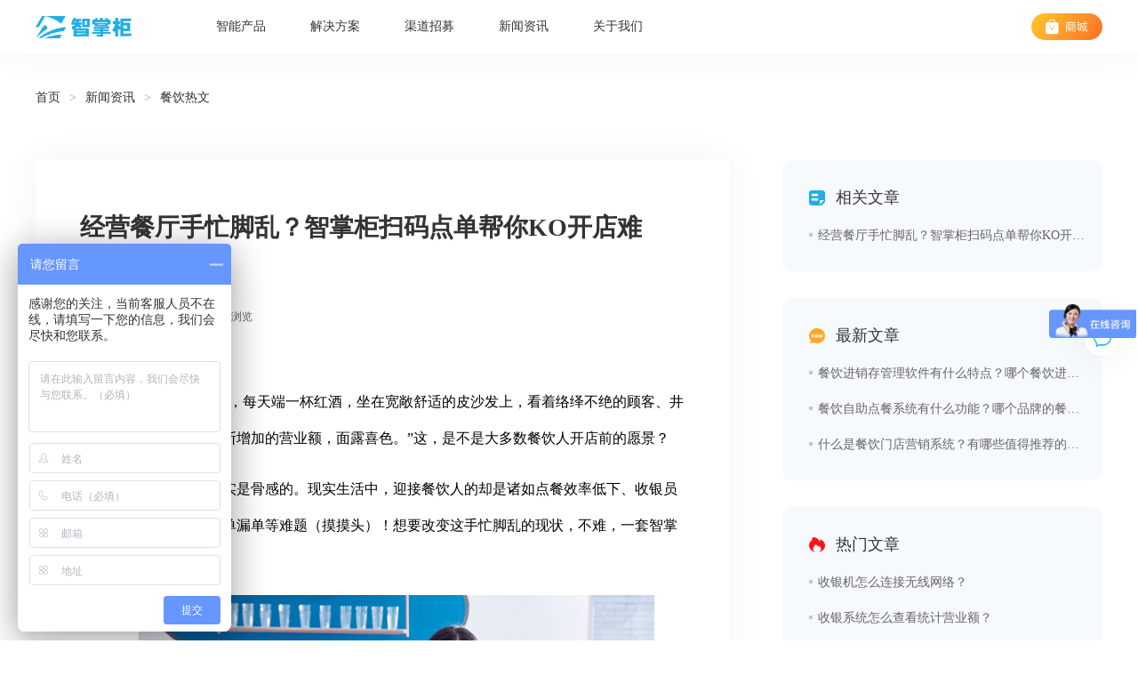

--- FILE ---
content_type: application/javascript; charset=UTF-8
request_url: https://www.lszzg.com/_nuxt/4dcd171.js
body_size: 8618
content:
(window.webpackJsonp=window.webpackJsonp||[]).push([[5],{450:function(e,l,o){"use strict";o.d(l,"c",(function(){return c})),o.d(l,"a",(function(){return d})),o.d(l,"b",(function(){return r}));var t=function(e,l){return e(l)},c=function(e,data){return t(e,{url:"/official/submitCooperationApply",method:"post",data:data})},d=function(e,l){return t(e,{url:"/official/listNews",method:"get",params:l})},r=function(e,l){return t(e,{url:"/official/listNewsType",method:"get",params:l})}},451:function(e,l,o){"use strict";o.d(l,"a",(function(){return t}));var t=[{label:"北京",level:"1",code:"1100",children:[{label:"北京",level:"1",code:"1100"}]},{label:"天津",level:"1",code:"1200",children:[{label:"天津",level:"1",code:"1200"}]},{label:"河北",level:"1",code:"1300",children:[{label:"石家庄",level:"2",code:"1301"},{label:"唐山",level:"3",code:"1302"},{label:"秦皇岛",level:"3",code:"1303"},{label:"邯郸",level:"3",code:"1304"},{label:"邢台",level:"3",code:"1305"},{label:"保定",level:"3",code:"1306"},{label:"张家口",level:"3",code:"1307"},{label:"承德",level:"3",code:"1308"},{label:"沧州",level:"3",code:"1309"},{label:"廊坊",level:"3",code:"1310"},{label:"衡水",level:"3",code:"1311"}]},{label:"山西",level:"1",code:"1400",children:[{label:"太原",level:"2",code:"1401"},{label:"大同",level:"3",code:"1402"},{label:"阳泉",level:"3",code:"1403"},{label:"长治",level:"3",code:"1404"},{label:"晋城",level:"3",code:"1405"},{label:"朔州",level:"3",code:"1406"},{label:"晋中",level:"3",code:"1407"},{label:"运城",level:"3",code:"1408"},{label:"忻州",level:"3",code:"1409"},{label:"临汾",level:"3",code:"1410"},{label:"吕梁",level:"3",code:"1411"}]},{label:"内蒙古自治区",level:"1",code:"1500",children:[{label:"呼和浩特",level:"2",code:"1501"},{label:"包头",level:"3",code:"1502"},{label:"乌海",level:"3",code:"1503"},{label:"赤峰",level:"3",code:"1504"},{label:"通辽",level:"3",code:"1505"},{label:"鄂尔多斯",level:"3",code:"1506"},{label:"呼伦贝尔",level:"3",code:"1507"},{label:"巴彦淖尔",level:"3",code:"1508"},{label:"乌兰察布",level:"3",code:"1509"},{label:"兴安盟",level:"3",code:"1522"},{label:"锡林郭勒盟",level:"3",code:"1525"},{label:"阿拉善盟",level:"3",code:"1529"}]},{label:"辽宁",level:"1",code:"2100",children:[{label:"沈阳",level:"2",code:"2101"},{label:"大连",level:"3",code:"2102"},{label:"鞍山",level:"3",code:"2103"},{label:"抚顺",level:"3",code:"2104"},{label:"本溪",level:"3",code:"2105"},{label:"丹东",level:"3",code:"2106"},{label:"锦州",level:"3",code:"2107"},{label:"营口",level:"3",code:"2108"},{label:"阜新",level:"3",code:"2109"},{label:"辽阳",level:"3",code:"2110"},{label:"盘锦",level:"3",code:"2111"},{label:"铁岭",level:"3",code:"2112"},{label:"朝阳",level:"3",code:"2113"},{label:"葫芦岛",level:"3",code:"2114"}]},{label:"吉林",level:"1",code:"2200",children:[{label:"长春",level:"2",code:"2201"},{label:"吉林",level:"3",code:"2202"},{label:"四平",level:"3",code:"2203"},{label:"辽源",level:"3",code:"2204"},{label:"通化",level:"3",code:"2205"},{label:"白山",level:"3",code:"2206"},{label:"松原",level:"3",code:"2207"},{label:"白城",level:"3",code:"2208"},{label:"延边朝鲜族自治州",level:"3",code:"2224"}]},{label:"黑龙江",level:"1",code:"2300",children:[{label:"哈尔滨",level:"2",code:"2301"},{label:"齐齐哈尔",level:"3",code:"2302"},{label:"鸡西",level:"3",code:"2303"},{label:"鹤岗",level:"3",code:"2304"},{label:"双鸭山",level:"3",code:"2305"},{label:"大庆",level:"3",code:"2306"},{label:"伊春",level:"3",code:"2307"},{label:"佳木斯",level:"3",code:"2308"},{label:"七台河",level:"3",code:"2309"},{label:"牡丹江",level:"3",code:"2310"},{label:"黑河",level:"3",code:"2311"},{label:"绥化",level:"3",code:"2312"},{label:"大兴安岭地区",level:"3",code:"2327"}]},{label:"上海",level:"1",code:"3100",children:[{label:"上海",level:"1",code:"3100"}]},{label:"江苏",level:"1",code:"3200",children:[{label:"南京",level:"2",code:"3201"},{label:"无锡",level:"3",code:"3202"},{label:"徐州",level:"3",code:"3203"},{label:"常州",level:"3",code:"3204"},{label:"苏州",level:"3",code:"3205"},{label:"南通",level:"3",code:"3206"},{label:"连云港",level:"3",code:"3207"},{label:"淮安",level:"3",code:"3208"},{label:"盐城",level:"3",code:"3209"},{label:"扬州",level:"3",code:"3210"},{label:"镇江",level:"3",code:"3211"},{label:"泰州",level:"3",code:"3212"},{label:"宿迁",level:"3",code:"3213"}]},{label:"浙江",level:"1",code:"3300",children:[{label:"杭州",level:"2",code:"3301"},{label:"宁波",level:"3",code:"3302"},{label:"温州",level:"3",code:"3303"},{label:"嘉兴",level:"3",code:"3304"},{label:"湖州",level:"3",code:"3305"},{label:"绍兴",level:"3",code:"3306"},{label:"金华",level:"3",code:"3307"},{label:"衢州",level:"3",code:"3308"},{label:"舟山",level:"3",code:"3309"},{label:"台州",level:"3",code:"3310"},{label:"丽水",level:"3",code:"3311"}]},{label:"安徽",level:"1",code:"3400",children:[{label:"合肥",level:"2",code:"3401"},{label:"芜湖",level:"3",code:"3402"},{label:"蚌埠",level:"3",code:"3403"},{label:"淮南",level:"3",code:"3404"},{label:"马鞍山",level:"3",code:"3405"},{label:"淮北",level:"3",code:"3406"},{label:"铜陵",level:"3",code:"3407"},{label:"安庆",level:"3",code:"3408"},{label:"黄山",level:"3",code:"3410"},{label:"滁州",level:"3",code:"3411"},{label:"阜阳",level:"3",code:"3412"},{label:"宿州",level:"3",code:"3413"},{label:"巢湖",level:"3",code:"3414"},{label:"六安",level:"3",code:"3415"},{label:"亳州",level:"3",code:"3416"},{label:"池州",level:"3",code:"3417"},{label:"宣城",level:"3",code:"3418"}]},{label:"福建",level:"1",code:"3500",children:[{label:"福州",level:"2",code:"3501"},{label:"厦门",level:"3",code:"3502"},{label:"莆田",level:"3",code:"3503"},{label:"三明",level:"3",code:"3504"},{label:"泉州",level:"3",code:"3505"},{label:"漳州",level:"3",code:"3506"},{label:"南平",level:"3",code:"3507"},{label:"龙岩",level:"3",code:"3508"},{label:"宁德",level:"3",code:"3509"}]},{label:"江西",level:"1",code:"3600",children:[{label:"南昌",level:"2",code:"3601"},{label:"景德镇",level:"3",code:"3602"},{label:"萍乡",level:"3",code:"3603"},{label:"九江",level:"3",code:"3604"},{label:"新余",level:"3",code:"3605"},{label:"鹰潭",level:"3",code:"3606"},{label:"赣州",level:"3",code:"3607"},{label:"吉安",level:"3",code:"3608"},{label:"宜春",level:"3",code:"3609"},{label:"抚州",level:"3",code:"3610"},{label:"上饶",level:"3",code:"3611"}]},{label:"山东",level:"1",code:"3700",children:[{label:"济南",level:"2",code:"3701"},{label:"青岛",level:"3",code:"3702"},{label:"淄博",level:"3",code:"3703"},{label:"枣庄",level:"3",code:"3704"},{label:"东营",level:"3",code:"3705"},{label:"烟台",level:"3",code:"3706"},{label:"潍坊",level:"3",code:"3707"},{label:"济宁",level:"3",code:"3708"},{label:"泰安",level:"3",code:"3709"},{label:"威海",level:"3",code:"3710"},{label:"日照",level:"3",code:"3711"},{label:"莱芜",level:"3",code:"3712"},{label:"临沂",level:"3",code:"3713"},{label:"德州",level:"3",code:"3714"},{label:"聊城",level:"3",code:"3715"},{label:"滨州",level:"3",code:"3716"},{label:"菏泽",level:"3",code:"3717"}]},{label:"河南",level:"1",code:"4100",children:[{label:"郑州",level:"2",code:"4101"},{label:"开封",level:"3",code:"4102"},{label:"洛阳",level:"3",code:"4103"},{label:"平顶山",level:"3",code:"4104"},{label:"安阳",level:"3",code:"4105"},{label:"鹤壁",level:"3",code:"4106"},{label:"新乡",level:"3",code:"4107"},{label:"焦作",level:"3",code:"4108"},{label:"濮阳",level:"3",code:"4109"},{label:"许昌",level:"3",code:"4110"},{label:"漯河",level:"3",code:"4111"},{label:"三门峡",level:"3",code:"4112"},{label:"南阳",level:"3",code:"4113"},{label:"商丘",level:"3",code:"4114"},{label:"信阳",level:"3",code:"4115"},{label:"周口",level:"3",code:"4116"},{label:"驻马店",level:"3",code:"4117"}]},{label:"湖北",level:"1",code:"4200",children:[{label:"武汉",level:"2",code:"4201"},{label:"黄石",level:"3",code:"4202"},{label:"十堰",level:"3",code:"4203"},{label:"宜昌",level:"3",code:"4205"},{label:"襄樊",level:"3",code:"4206"},{label:"鄂州",level:"3",code:"4207"},{label:"荆门",level:"3",code:"4208"},{label:"孝感",level:"3",code:"4209"},{label:"荆州",level:"3",code:"4210"},{label:"黄冈",level:"3",code:"4211"},{label:"咸宁",level:"3",code:"4212"},{label:"随州",level:"3",code:"4213"},{label:"恩施土家族苗族自治州",level:"3",code:"4228"}]},{label:"湖南",level:"1",code:"4300",children:[{label:"长沙",level:"2",code:"4301"},{label:"株洲",level:"3",code:"4302"},{label:"湘潭",level:"3",code:"4303"},{label:"衡阳",level:"3",code:"4304"},{label:"邵阳",level:"3",code:"4305"},{label:"岳阳",level:"3",code:"4306"},{label:"常德",level:"3",code:"4307"},{label:"张家界",level:"3",code:"4308"},{label:"益阳",level:"3",code:"4309"},{label:"郴州",level:"3",code:"4310"},{label:"永州",level:"3",code:"4311"},{label:"怀化",level:"3",code:"4312"},{label:"娄底",level:"3",code:"4313"},{label:"湘西土家族苗族自治州",level:"3",code:"4331"}]},{label:"广东",level:"1",code:"4400",children:[{label:"广州",level:"2",code:"4401"},{label:"韶关",level:"3",code:"4402"},{label:"深圳",level:"3",code:"4403"},{label:"珠海",level:"3",code:"4404"},{label:"汕头",level:"3",code:"4405"},{label:"佛山",level:"3",code:"4406"},{label:"江门",level:"3",code:"4407"},{label:"湛江",level:"3",code:"4408"},{label:"茂名",level:"3",code:"4409"},{label:"肇庆",level:"3",code:"4412"},{label:"惠州",level:"3",code:"4413"},{label:"梅州",level:"3",code:"4414"},{label:"汕尾",level:"3",code:"4415"},{label:"河源",level:"3",code:"4416"},{label:"阳江",level:"3",code:"4417"},{label:"清远",level:"3",code:"4418"},{label:"东莞",level:"3",code:"4419"},{label:"中山",level:"3",code:"4420"},{label:"潮州",level:"3",code:"4451"},{label:"揭阳",level:"3",code:"4452"},{label:"云浮",level:"3",code:"4453"}]},{label:"广西壮族自治区",level:"1",code:"4500",children:[{label:"南宁",level:"2",code:"4501"},{label:"柳州",level:"3",code:"4502"},{label:"桂林",level:"3",code:"4503"},{label:"梧州",level:"3",code:"4504"},{label:"北海",level:"3",code:"4505"},{label:"防城港",level:"3",code:"4506"},{label:"钦州",level:"3",code:"4507"},{label:"贵港",level:"3",code:"4508"},{label:"玉林",level:"3",code:"4509"},{label:"百色",level:"3",code:"4510"},{label:"贺州",level:"3",code:"4511"},{label:"河池",level:"3",code:"4512"},{label:"来宾",level:"3",code:"4513"},{label:"崇左",level:"3",code:"4514"}]},{label:"海南",level:"1",code:"4600",children:[{label:"海口",level:"2",code:"4601"},{label:"三亚",level:"3",code:"4602"}]},{label:"重庆",level:"1",code:"5000",children:[{label:"重庆",level:"1",code:"5000"}]},{label:"四川",level:"1",code:"5100",children:[{label:"成都",level:"2",code:"5101"},{label:"自贡",level:"3",code:"5103"},{label:"攀枝花",level:"3",code:"5104"},{label:"泸州",level:"3",code:"5105"},{label:"德阳",level:"3",code:"5106"},{label:"绵阳",level:"3",code:"5107"},{label:"广元",level:"3",code:"5108"},{label:"遂宁",level:"3",code:"5109"},{label:"内江",level:"3",code:"5110"},{label:"乐山",level:"3",code:"5111"},{label:"南充",level:"3",code:"5113"},{label:"眉山",level:"3",code:"5114"},{label:"宜宾",level:"3",code:"5115"},{label:"广安",level:"3",code:"5116"},{label:"达州",level:"3",code:"5117"},{label:"雅安",level:"3",code:"5118"},{label:"巴中",level:"3",code:"5119"},{label:"资阳",level:"3",code:"5120"},{label:"阿坝藏族羌族自治州",level:"3",code:"5132"},{label:"甘孜藏族自治州",level:"3",code:"5133"},{label:"凉山彝族自治州",level:"3",code:"5134"}]},{label:"贵州",level:"1",code:"5200",children:[{label:"贵阳",level:"2",code:"5201"},{label:"六盘水",level:"3",code:"5202"},{label:"遵义",level:"3",code:"5203"},{label:"安顺",level:"3",code:"5204"},{label:"铜仁地区",level:"3",code:"5222"},{label:"黔西南布依族苗族自治州",level:"3",code:"5223"},{label:"毕节地区",level:"3",code:"5224"},{label:"黔东南苗族侗族自治州",level:"3",code:"5226"},{label:"黔南布依族苗族自治州",level:"3",code:"5227"}]},{label:"云南",level:"1",code:"5300",children:[{label:"昆明",level:"2",code:"5301"},{label:"曲靖",level:"3",code:"5303"},{label:"玉溪",level:"3",code:"5304"},{label:"保山",level:"3",code:"5305"},{label:"昭通",level:"3",code:"5306"},{label:"丽江",level:"3",code:"5307"},{label:"普洱",level:"3",code:"5308"},{label:"临沧",level:"3",code:"5309"},{label:"楚雄彝族自治州",level:"3",code:"5323"},{label:"红河哈尼族彝族自治州",level:"3",code:"5325"},{label:"文山壮族苗族自治州",level:"3",code:"5326"},{label:"西双版纳傣族自治州",level:"3",code:"5328"},{label:"大理",level:"3",code:"5329"},{label:"德宏傣族景颇族自治州",level:"3",code:"5331"},{label:"怒江傈僳族自治州",level:"3",code:"5333"},{label:"迪庆藏族自治州",level:"3",code:"5334"}]},{label:"西藏自治区",level:"1",code:"5400",children:[{label:"拉萨",level:"2",code:"5401"},{label:"昌都地区",level:"3",code:"5421"},{label:"山南地区",level:"3",code:"5422"},{label:"日喀则地区",level:"3",code:"5423"},{label:"那曲地区",level:"3",code:"5424"},{label:"阿里地区",level:"3",code:"5425"},{label:"林芝地区",level:"3",code:"5426"}]},{label:"陕西",level:"1",code:"6100",children:[{label:"西安",level:"2",code:"6101"},{label:"铜川",level:"3",code:"6102"},{label:"宝鸡",level:"3",code:"6103"},{label:"咸阳",level:"3",code:"6104"},{label:"渭南",level:"3",code:"6105"},{label:"延安",level:"3",code:"6106"},{label:"汉中",level:"3",code:"6107"},{label:"榆林",level:"3",code:"6108"},{label:"安康",level:"3",code:"6109"},{label:"商洛",level:"3",code:"6110"}]},{label:"甘肃",level:"1",code:"6200",children:[{label:"兰州",level:"2",code:"6201"},{label:"嘉峪关",level:"3",code:"6202"},{label:"金昌",level:"3",code:"6203"},{label:"白银",level:"3",code:"6204"},{label:"天水",level:"3",code:"6205"},{label:"武威",level:"3",code:"6206"},{label:"张掖",level:"3",code:"6207"},{label:"平凉",level:"3",code:"6208"},{label:"酒泉",level:"3",code:"6209"},{label:"庆阳",level:"3",code:"6210"},{label:"定西",level:"3",code:"6211"},{label:"陇南",level:"3",code:"6212"},{label:"临夏回族自治州",level:"3",code:"6229"},{label:"甘南藏族自治州",level:"3",code:"6230"}]},{label:"青海",level:"1",code:"6300",children:[{label:"西宁",level:"2",code:"6301"},{label:"海东地区",level:"3",code:"6321"},{label:"海北藏族自治州",level:"3",code:"6322"},{label:"黄南藏族自治州",level:"3",code:"6323"},{label:"海南藏族自治州",level:"3",code:"6325"},{label:"果洛藏族自治州",level:"3",code:"6326"},{label:"玉树藏族自治州",level:"3",code:"6327"},{label:"海西蒙古族藏族自治州",level:"3",code:"6328"}]},{label:"宁夏回族自治区",level:"1",code:"6400",children:[{label:"银川",level:"2",code:"6401"},{label:"石嘴山",level:"3",code:"6402"},{label:"吴忠",level:"3",code:"6403"},{label:"固原",level:"3",code:"6404"},{label:"中卫",level:"3",code:"6405"}]},{label:"新疆维吾尔自治区",level:"1",code:"6500",children:[{label:"乌鲁木齐",level:"2",code:"6501"},{label:"克拉玛依",level:"3",code:"6502"},{label:"吐鲁番地区",level:"3",code:"6521"},{label:"哈密地区",level:"3",code:"6522"},{label:"昌吉回族自治州",level:"3",code:"6523"},{label:"博尔塔拉蒙古自治州",level:"3",code:"6527"},{label:"巴音郭楞蒙古自治州",level:"3",code:"6528"},{label:"阿克苏地区",level:"3",code:"6529"},{label:"克孜勒苏柯尔克孜自治州",level:"3",code:"6530"},{label:"喀什地区",level:"3",code:"6531"},{label:"和田地区",level:"3",code:"6532"},{label:"伊犁哈萨克自治州",level:"3",code:"6540"},{label:"塔城地区",level:"3",code:"6542"},{label:"阿勒泰地区",level:"3",code:"6543"}]},{label:"台湾",level:"1",code:"7100",children:[{label:"台湾",level:"1",code:"7100"}]},{label:"香港特别行政区",level:"1",code:"8100",children:[{label:"香港特别行政区",level:"1",code:"8100"}]},{label:"澳门特别行政区",level:"1",code:"8200",children:[{label:"澳门特别行政区",level:"1",code:"8200"}]}]},454:function(e,l,o){var content=o(473);content.__esModule&&(content=content.default),"string"==typeof content&&(content=[[e.i,content,""]]),content.locals&&(e.exports=content.locals);(0,o(13).default)("5057c87e",content,!0,{sourceMap:!1})},472:function(e,l,o){"use strict";o(454)},473:function(e,l,o){var t=o(12)(!1);t.push([e.i,'.container[data-v-7d1576b0]{min-width:1200px;max-width:1920px;overflow:auto;overflow-x:hidden;overflow-y:hidden;margin:0 auto}.container .swiper[data-v-7d1576b0]{width:100%;height:800px;background:url(https://hsyfs.leshuazf.com/hsy-frontend-statics/zzg-website/banner/agent-bg.png) no-repeat;position:relative}.container .swiper .block-title[data-v-7d1576b0]{width:100%;-webkit-box-align:center;-webkit-align-items:center;-ms-flex-align:center;align-items:center}.container .swiper .block-title h1[data-v-7d1576b0]{margin:310px 0 0;font-size:44px;font-family:PingFangSC-Semibold,PingFang SC;font-weight:600;color:#fff;line-height:84px}.container .swiper .block-title p[data-v-7d1576b0]{font-size:30px;font-family:PingFangSC-Regular,PingFang SC;font-weight:400;color:#fff;padding:30px 0 0;line-height:42px}.block-btn[data-v-7d1576b0]{width:180px;height:50px;background:#20aee5;border-radius:38px;border-color:#20aee5;margin:80px 0 0;font-size:20px;font-family:PingFangSC-Medium,PingFang SC;font-weight:500;color:#fff}.block-btn a[data-v-7d1576b0]{color:#fff;text-decoration:none}.product-wrap[data-v-7d1576b0]{-webkit-box-pack:center;-webkit-justify-content:center;-ms-flex-pack:center;justify-content:center;background:#fff;-webkit-box-align:center;-webkit-align-items:center;-ms-flex-align:center;align-items:center}.product-wrap .product-title[data-v-7d1576b0]{margin:100px 0 0;font-size:30px;font-family:PingFangSC-Semibold,PingFang SC;font-weight:600;color:#333;line-height:50px}.product-wrap .block-desc[data-v-7d1576b0]{padding:28px 0 0;font-size:16px;font-family:PingFangSC-Regular,PingFang SC;font-weight:400;color:#999}.block-product-list[data-v-7d1576b0]{margin:60px 0 0;width:1200px;-webkit-box-pack:justify;-webkit-justify-content:space-between;-ms-flex-pack:justify;justify-content:space-between}.block-product-list .block-product-left[data-v-7d1576b0]{width:590px;background:#fff;box-shadow:0 0 40px 0 rgba(0,0,0,.05);border-radius:10px}.block-product-list .block-product-left .block-tages-item[data-v-7d1576b0]{border-radius:10px;background:rgba(17,202,120,.1);color:#11ca78}.block-product-list .block-product-right[data-v-7d1576b0]{width:590px;background:#fff;box-shadow:0 0 40px 0 rgba(0,0,0,.05);border-radius:10px}.block-product-list .block-product-right .block-tages-item[data-v-7d1576b0]{border-radius:10px;background:rgba(32,174,229,.1);color:#20aee5}.block-product-list .block-tags-list[data-v-7d1576b0]{-webkit-flex-wrap:wrap;-ms-flex-wrap:wrap;flex-wrap:wrap}.block-product-list .block-tags-list .block-tages-item[data-v-7d1576b0]{width:265px;margin:0 0 20px 20px;height:50px;line-height:50px;text-align:center;font-size:16px;font-family:PingFangSC-Semibold,PingFang SC;font-weight:600}.block-product-list .tag-bg[data-v-7d1576b0],.block-product-list .tag-bg-1[data-v-7d1576b0]{width:590px;margin:0 0 20px;height:300px}.block-point-wrap .block-point-item[data-v-7d1576b0]{-webkit-box-align:center;-webkit-align-items:center;-ms-flex-align:center;align-items:center}.block-point-wrap .block-point-item img[data-v-7d1576b0]{width:100px;height:100px}.block-point-wrap .block-point-item .desc[data-v-7d1576b0]{font-size:18px;font-family:PingFangSC-Regular,PingFang SC;font-weight:400;color:#333;line-height:25px;padding:15px 0 0}.block-point-wrap .block-point-title[data-v-7d1576b0]{margin:100px 0 80px}.block-part-btn[data-v-7d1576b0]{width:260px;height:70px;background:#20aee5;border-radius:38px;font-size:30px;font-family:PingFangSC-Medium,PingFang SC;font-weight:500;color:#fff;margin:80px 0 100px}.block-part-btn a[data-v-7d1576b0]{text-decoration:none;color:#fff}.block-part-main[data-v-7d1576b0]{width:1200px;-webkit-box-pack:justify;-webkit-justify-content:space-between;-ms-flex-pack:justify;justify-content:space-between;padding:0 0 80px}.block-part-main .block-part-item[data-v-7d1576b0]{-webkit-box-align:center;-webkit-align-items:center;-ms-flex-align:center;align-items:center;-webkit-box-pack:center;-webkit-justify-content:center;-ms-flex-pack:center;justify-content:center}.block-part-main .block-part-item img[data-v-7d1576b0]{width:100px;height:100px;position:relative;z-index:199}.block-part-main .block-part-item span[data-v-7d1576b0]{font-size:16px;font-family:PingFangSC-Regular,PingFang SC;font-weight:400;color:#333;line-height:25px;display:inline-block;padding:20px 0 0}.block-part-main .part-after[data-v-7d1576b0]{position:relative}.block-part-main .part-after[data-v-7d1576b0]:before{content:"";width:206px;left:82px;top:50px;position:absolute;border:1px dashed #20aee5;z-index:99}.block-part-main .part-after[data-v-7d1576b0]:after{content:"";width:0;height:0;border-top:6px solid rgba(0,0,0,0);border-bottom:6px solid rgba(0,0,0,0);border-left:6px solid #20aee5;position:absolute;top:45px;left:188px}.block-form-warp[data-v-7d1576b0]{width:100%;height:1042px;background:#f6fafc}.block-form-warp .block-form-main[data-v-7d1576b0]{position:relative;width:1200px;height:700px;background:#fff;box-shadow:0 0 40px 0 rgba(0,0,0,.05);border-radius:10px;-webkit-box-align:center;-webkit-align-items:center;-ms-flex-align:center;align-items:center}.block-form-warp .block-form-main .product-title[data-v-7d1576b0]{text-align:center;margin:80px 0 0;font-size:36px;font-family:PingFangSC-Semibold,PingFang SC;font-weight:600;color:#333;line-height:50px}.block-form-warp .block-form-main .block-form-container[data-v-7d1576b0]{position:relative;margin:80px 0 0;width:710px}.block-form-warp .block-form-main .block-form-container .block-form-input[data-v-7d1576b0]{width:600px;height:40px}.block-form-warp .block-form-main .block-form-container .block-select-wrap[data-v-7d1576b0]{width:600px;height:40px;-webkit-box-pack:justify;-webkit-justify-content:space-between;-ms-flex-pack:justify;justify-content:space-between}.block-form-warp .block-form-main .block-form-container .block-form-select[data-v-7d1576b0]{width:295px;height:50px}.block-form-warp .block-form-main .block-form-container .block-btn-form[data-v-7d1576b0]{width:600px;height:42px;background:#20aee5;border-color:#20aee5;border-radius:10px;font-size:16px}.block-form-warp .block-form-main .block-form-container .block-desc-form[data-v-7d1576b0]{font-size:14px;font-family:PingFangSC-Regular,PingFang SC;font-weight:400;padding:40px 0 0;color:#999;line-height:20px;text-align:center}.block-video-wrap[data-v-7d1576b0]{width:100%;margin:100px 0 0;height:600px}.padding-bottom[data-v-7d1576b0]{padding:0 0 80px}.block-video-preview[data-v-7d1576b0],.block-video-preview .block-master[data-v-7d1576b0]{position:fixed;top:0;left:0;width:100%;z-index:99999;height:100%}.block-video-preview .block-master[data-v-7d1576b0]{background:rgba(0,0,0,.8)}.block-video-preview #video1[data-v-7d1576b0]{height:80%;position:absolute;z-index:9999999;left:0;right:0;top:0;bottom:0;margin:auto}.block-cover-img[data-v-7d1576b0]{width:100%;position:absolute;left:0;right:0;margin:auto;height:600px;cursor:pointer}.block-video-close[data-v-7d1576b0]{width:60px;height:60px;position:fixed;z-index:999999999;right:120px;top:120px;cursor:pointer}.block-tips-wrap[data-v-7d1576b0]{position:absolute;width:300px;height:44px;top:140px}.block-tips-wrap img[data-v-7d1576b0]{width:20px;height:20px}.block-tips-wrap span[data-v-7d1576b0]{font-size:15px;font-family:PingFangSC-Medium,PingFang SC;font-weight:500;color:#68c13b;line-height:21px;display:-webkit-box;display:-webkit-flex;display:-ms-flexbox;display:flex;margin:0 0 0 10px}.block-tips-wrap .block-error[data-v-7d1576b0]{width:300px;height:44px;background:rgba(230,55,33,.2);border-radius:10px}.block-tips-wrap .block-error span[data-v-7d1576b0]{color:#e63721}.block-tips-wrap .block-success[data-v-7d1576b0]{width:300px;height:44px;background:rgba(104,193,59,.2);border-radius:10px}.block-tips-wrap .block-success span[data-v-7d1576b0]{color:#68c13b}',""]),e.exports=t},533:function(e,l,o){"use strict";o.r(l);o(51),o(40),o(50),o(81),o(82);var t=o(33),c=o(17),d=(o(20),o(35),o(41),o(31),o(80),o(79),o(451)),r=o(450);function n(object,e){var l=Object.keys(object);if(Object.getOwnPropertySymbols){var o=Object.getOwnPropertySymbols(object);e&&(o=o.filter((function(e){return Object.getOwnPropertyDescriptor(object,e).enumerable}))),l.push.apply(l,o)}return l}function v(e){for(var i=1;i<arguments.length;i++){var source=null!=arguments[i]?arguments[i]:{};i%2?n(Object(source),!0).forEach((function(l){Object(t.a)(e,l,source[l])})):Object.getOwnPropertyDescriptors?Object.defineProperties(e,Object.getOwnPropertyDescriptors(source)):n(Object(source)).forEach((function(l){Object.defineProperty(e,l,Object.getOwnPropertyDescriptor(source,l))}))}return e}var f={data:function(){return{form:{name:"",region:"",mobile:"",province:"",delivery:"",city:"",type:2,address:"",source:0,desc:"",companyName:"",companyScale:""},isError:!1,tipShow:!1,tips:"",isDownShow:!1,videoShow:!1,options:[],provinceList:[],companyList:[{label:"个人代理商"},{label:"50人以下"},{label:"50至200人"},{label:"200人以上"}]}},head:function(){return{title:"智掌柜代理商招募-餐饮收银系统加盟-智掌柜官网",link:[{rel:"canonical",href:"https://www.lszzg.com/agent-recruit.html"}],meta:[{hid:"keywords",name:"keywords",content:"智掌柜代理商招募,餐饮收银系统加盟,智掌柜官网"},{hid:"description",name:"description",content:"智掌柜代理商火热招募中,拥有全面的扶持计划和全方位保驾护航,包括行业领先的佣金激励系数、业界领跑的高额返现、持续收益的支付奖励等政策;还有销售、产品和招聘课程培训一对一全周期扶持、项目运营全流程指导、驻地支持等四大保障"}]}},asyncData:function(e){return Object(c.a)(regeneratorRuntime.mark((function l(){var o,t;return regeneratorRuntime.wrap((function(l){for(;;)switch(l.prev=l.next){case 0:return e.params,o=e.$axios,l.next=3,o.get("/official/queryVideo?location=4");case 3:return t=l.sent,l.abrupt("return",{videoInfo:t});case 5:case"end":return l.stop()}}),l)})))()},watch:{"form.province":{handler:function(){var e=this;d.a.forEach((function(l){l.label===e.form.province&&(e.form.city=l.children[0].label,e.options=l.children)}))},deep:!0}},methods:{submitCooperationApply:function(){var e=this;return Object(c.a)(regeneratorRuntime.mark((function l(){return regeneratorRuntime.wrap((function(l){for(;;)switch(l.prev=l.next){case 0:if(l.prev=0,e.tipShow=!1,e.isError=!1,e.form.name){l.next=8;break}return e.tipShow=!0,e.isError=!0,e.tips="请正确输入姓名",l.abrupt("return");case 8:if(/^1[3456789]\d{9}$/.test(e.form.mobile)){l.next=13;break}return e.tips="请正确输入电话号码",e.isError=!0,e.tipShow=!0,l.abrupt("return");case 13:if(e.form.companyName){l.next=18;break}return e.tips="请正确输入企业名称",e.isError=!0,e.tipShow=!0,l.abrupt("return");case 18:if(e.form.province&&e.form.city){l.next=23;break}return e.tips="请选择所在城市",e.isError=!0,e.tipShow=!0,l.abrupt("return");case 23:return console.log(e.$axios),l.next=26,Object(r.c)(e.$axios,v({},e.form));case 26:e.isError=!1,e.tipShow=!0,e.form={name:"",region:"",mobile:"",province:"",delivery:"",city:"",type:"",address:"",source:0,desc:"",companyName:"",companyScale:""},l.next=36;break;case 31:l.prev=31,l.t0=l.catch(0),e.tipShow=!0,e.isError=!0,e.tips="网络错误";case 36:return l.prev=36,setTimeout((function(){e.tipShow=!1,e.isError=!1}),1500),l.finish(36);case 39:case"end":return l.stop()}}),l,null,[[0,31,36,39]])})))()},hanlderCloseVideo:function(){this.videoShow=!1},hanlderImg:function(){this.videoShow=!0}},mounted:function(){var e=this;d.a.forEach((function(l){l.children.length>0&&e.provinceList.push({label:l.label})}))}},m=(o(472),o(25)),component=Object(m.a)(f,(function(){var e=this,l=e.$createElement,o=e._self._c||l;return o("div",{staticClass:"container"},[e._m(0),e._v(" "),e._m(1),e._v(" "),o("div",{staticClass:"block-video-wrap"},[o("img",{staticClass:"block-cover-img",attrs:{src:e.videoInfo.cover,alt:""},on:{click:e.hanlderImg}})]),e._v(" "),e._m(2),e._v(" "),o("div",{staticClass:"block-form-warp flex-row-center"},[o("div",{staticClass:"block-form-main flex-column"},[o("h1",{staticClass:"product-title"},[e._v("诚邀加入 共创未来")]),e._v(" "),o("div",{staticClass:"block-tips-wrap flex-row-center"},[e.tipShow?o("div",{staticClass:"block-tips-content"},[e.isError?[o("div",{staticClass:"block-error flex-row-center"},[o("img",{attrs:{src:"/images/zzg/agent-recruit/icon-error.png",alt:""}}),e._v(" "),o("span",[e._v(e._s(e.tips))])])]:[e._m(3)]],2):e._e()]),e._v(" "),o("div",{staticClass:"block-form-container flex-column"},[o("el-form",{ref:"form",attrs:{model:e.form,"label-width":"80px"}},[o("el-form-item",{attrs:{label:"姓名"}},[o("el-input",{staticClass:"block-form-input",attrs:{placeholder:"请输入姓名"},model:{value:e.form.name,callback:function(l){e.$set(e.form,"name",l)},expression:"form.name"}})],1),e._v(" "),o("el-form-item",{attrs:{label:"联系电话"}},[o("el-input",{staticClass:"block-form-input",attrs:{placeholder:"请输入联系电话"},model:{value:e.form.mobile,callback:function(l){e.$set(e.form,"mobile",l)},expression:"form.mobile"}})],1),e._v(" "),o("el-form-item",{attrs:{label:"企业名称"}},[o("el-input",{staticClass:"block-form-input",attrs:{placeholder:"请输入企业名称"},model:{value:e.form.companyName,callback:function(l){e.$set(e.form,"companyName",l)},expression:"form.companyName"}})],1),e._v(" "),o("el-form-item",{attrs:{label:"企业规模"}},[o("el-select",{staticClass:"block-form-input",attrs:{placeholder:"请选择企业规模"},model:{value:e.form.companyScale,callback:function(l){e.$set(e.form,"companyScale",l)},expression:"form.companyScale"}},e._l(e.companyList,(function(e){return o("el-option",{key:e.label,attrs:{label:e.label,value:e.label}})})),1)],1),e._v(" "),o("el-form-item",{attrs:{label:"所在城市"}},[o("div",{staticClass:"block-select-wrap flex-row"},[o("el-select",{staticClass:"block-form-select",attrs:{placeholder:"请选择所在省份"},model:{value:e.form.province,callback:function(l){e.$set(e.form,"province",l)},expression:"form.province"}},e._l(e.provinceList,(function(e){return o("el-option",{key:e.label,attrs:{label:e.label,value:e.label}})})),1),e._v(" "),o("el-select",{staticClass:"block-form-select",attrs:{placeholder:"请选择所在城市"},model:{value:e.form.city,callback:function(l){e.$set(e.form,"city",l)},expression:"form.city"}},e._l(e.options,(function(e){return o("el-option",{key:e.label,attrs:{label:e.label,value:e.label}})})),1)],1)]),e._v(" "),o("el-form-item",[o("el-button",{staticClass:"block-btn-form",attrs:{type:"primary"},on:{click:e.submitCooperationApply}},[e._v("提交申请")])],1)],1),e._v(" "),o("p",{staticClass:"block-desc-form"},[e._v("\n          信息提交成功后，智掌柜工作人员会在2个工作日内联系您\n        ")])],1)])]),e._v(" "),e.videoShow?o("div",{staticClass:"block-video-preview"},[o("img",{staticClass:"block-video-close",attrs:{src:"/images/icon-video-close.png",alt:""},on:{click:e.hanlderCloseVideo}}),e._v(" "),o("div",{staticClass:"block-master",on:{click:e.hanlderCloseVideo}}),e._v(" "),o("video",{attrs:{id:"video1",autoplay:"autoplay",loop:"loop",muted:"muted",controls:"controls",controlsList:"nodownload"},domProps:{muted:!0}},[o("source",{attrs:{src:e.videoInfo.url,type:"video/mp4"}})])]):e._e()])}),[function(){var e=this,l=e.$createElement,o=e._self._c||l;return o("div",{staticClass:"swiper"},[o("div",{staticClass:"block-title flex-column"},[o("h1",[e._v("智掌柜代理商火热招募中")]),e._v(" "),o("div",{staticClass:"block-btn flex-row-center"},[o("a",{attrs:{href:"agent-form.html"}},[e._v("立即申请")])])])])},function(){var e=this,l=e.$createElement,o=e._self._c||l;return o("div",{staticClass:"product-wrap flex-column"},[o("h1",{staticClass:"product-title"},[e._v("代理商扶持计划·全方位保驾护航")]),e._v(" "),o("div",{staticClass:"block-product-list flex-row"},[o("div",{staticClass:"block-product-left"},[o("img",{staticClass:"tag-bg",attrs:{src:"/images/zzg/agent-recruit/sandazhengze-bannar.png",alt:""}}),e._v(" "),o("div",{staticClass:"block-tags-list flex-row"},[o("div",{staticClass:"block-tages-item"},[e._v("行业领先的佣金激励系数")]),e._v(" "),o("div",{staticClass:"block-tages-item"},[e._v("业界领跑的高额返现")]),e._v(" "),o("div",{staticClass:"block-tages-item"},[e._v("持续收益的支付奖励")])])]),e._v(" "),o("div",{staticClass:"block-product-right"},[o("img",{staticClass:"tag-bg-1",attrs:{src:"/images/zzg/agent-recruit/sidabaozhang-bannar.png",alt:""}}),e._v(" "),o("div",{staticClass:"block-tags-list flex-row"},[o("div",{staticClass:"block-tages-item"},[e._v("销售、产品和招聘课程培训")]),e._v(" "),o("div",{staticClass:"block-tages-item"},[e._v("一对一全周期扶持")]),e._v(" "),o("div",{staticClass:"block-tages-item"},[e._v("项目运营全流程指导")]),e._v(" "),o("div",{staticClass:"block-tages-item"},[e._v("驻地支持")])])])])])},function(){var e=this,l=e.$createElement,o=e._self._c||l;return o("div",{staticClass:"product-wrap flex-column padding-bottom"},[o("h1",{staticClass:"product-title"},[e._v("合作流程")]),e._v(" "),o("div",{staticClass:"block-product-list flex-row"},[o("div",{staticClass:"block-part-main flex-row"},[o("div",{staticClass:"block-part-item flex-column part-after"},[o("img",{attrs:{src:"/images/zzg/agent-recruit/jiamen-icon.png",alt:""}}),e._v(" "),o("span",[e._v("加盟咨询")])]),e._v(" "),o("div",{staticClass:"block-part-item flex-column part-after"},[o("img",{attrs:{src:"/images/zzg/agent-recruit/hezuo-icon.png",alt:""}}),e._v(" "),o("span",[e._v("申请合作")])]),e._v(" "),o("div",{staticClass:"block-part-item flex-column part-after"},[o("img",{attrs:{src:"/images/zzg/agent-recruit/comfirm-icon.png",alt:""}}),e._v(" "),o("span",[e._v("面谈确认")])]),e._v(" "),o("div",{staticClass:"block-part-item flex-column part-after"},[o("img",{attrs:{src:"/images/zzg/agent-recruit/qianyue-icon.png",alt:""}}),e._v(" "),o("span",[e._v("确定签约")])]),e._v(" "),o("div",{staticClass:"block-part-item flex-column"},[o("img",{attrs:{src:"/images/zzg/agent-recruit/yunying-icon.png",alt:""}}),e._v(" "),o("span",[e._v("正式运营")])])])])])},function(){var e=this,l=e.$createElement,o=e._self._c||l;return o("div",{staticClass:"block-success flex-row-center"},[o("img",{attrs:{src:"/images/zzg/agent-recruit/icon-success.png",alt:""}}),e._v(" "),o("span",[e._v("保存成功")])])}],!1,null,"7d1576b0",null);l.default=component.exports}}]);

--- FILE ---
content_type: application/javascript; charset=UTF-8
request_url: https://www.lszzg.com/_nuxt/807ac20.js
body_size: 5648
content:
(window.webpackJsonp=window.webpackJsonp||[]).push([[8],{464:function(t,o,e){var content=e(529);content.__esModule&&(content=content.default),"string"==typeof content&&(content=[[t.i,content,""]]),content.locals&&(t.exports=content.locals);(0,e(13).default)("182b1ab9",content,!0,{sourceMap:!1})},528:function(t,o,e){"use strict";e(464)},529:function(t,o,e){var c=e(12),l=e(139),n=e(530),r=c(!1),d=l(n);r.push([t.i,".container[data-v-4ae14798]{min-width:1440px;max-width:1920px;overflow:auto;overflow-x:hidden;overflow-y:hidden;margin:0 auto}.container .swiper[data-v-4ae14798]{width:100%;height:1080px;background:url("+d+") no-repeat;position:relative}.container .swiper .block-title[data-v-4ae14798]{width:100%;-webkit-box-align:center;-webkit-align-items:center;-ms-flex-align:center;align-items:center}.container .swiper .block-title h1[data-v-4ae14798]{margin:310px 0 0;font-size:44px;font-family:PingFangSC-Semibold,PingFang SC;font-weight:600;color:#fff;line-height:84px}.container .swiper .block-title p[data-v-4ae14798]{font-size:24px;font-family:PingFangSC-Regular,PingFang SC;font-weight:400;color:#fff;padding:30px 0 0;line-height:42px}.product-wrap[data-v-4ae14798]{-webkit-box-pack:center;-webkit-justify-content:center;-ms-flex-pack:center;justify-content:center;background:#fff;-webkit-box-align:center;-webkit-align-items:center;-ms-flex-align:center;align-items:center}.product-wrap .product-title[data-v-4ae14798]{margin:100px 0 0;font-size:30px;font-family:PingFangSC-Semibold,PingFang SC;font-weight:600;color:#333;line-height:50px}.product-wrap .mergin-top[data-v-4ae14798]{margin:55px 0 0}.product-wrap .block-desc[data-v-4ae14798]{padding:20px 0 0;font-size:16px;font-family:PingFangSC-Regular,PingFang SC;font-weight:400;color:#999}.block-bg[data-v-4ae14798]{background:#f6fafc}.block-product-list[data-v-4ae14798]{margin:60px 0 0}.block-product-list .item[data-v-4ae14798]{width:390px;height:440px;margin:0 0 0 15px;background:#fff;border-radius:10px;box-shadow:0 0 40px 0 rgba(0,0,0,.05)}.block-product-list .item .block-item-title[data-v-4ae14798]{background:#20aee5;width:100%;text-align:center;line-height:100px;height:100px;font-size:24px;font-family:PingFangSC-Semibold,PingFang SC;font-weight:600;color:#fff}.block-product-list .item .block-content-item[data-v-4ae14798]{margin:30px 0 0}.block-product-list .item .block-content-item img[data-v-4ae14798]{width:55px;height:55px;margin:0 30px}.block-product-list .item .block-content-item .block-desc-list[data-v-4ae14798]{display:-webkit-box;display:-webkit-flex;display:-ms-flexbox;display:flex;-webkit-box-orient:vertical;-webkit-box-direction:normal;-webkit-flex-direction:column;-ms-flex-direction:column;flex-direction:column;-webkit-box-pack:justify;-webkit-justify-content:space-between;-ms-flex-pack:justify;justify-content:space-between}.block-product-list .item .block-content-item .block-desc-list .block-top-title[data-v-4ae14798]{font-size:18px;font-family:PingFangSC-Semibold,PingFang SC;font-weight:600;color:#333;line-height:25px}.block-product-list .item .block-content-item .block-desc-list .block-bottom-desc[data-v-4ae14798]{font-size:14px;font-family:PingFangSC-Regular,PingFang SC;font-weight:400;color:#999;line-height:20px}.block-product-container .block-container-func[data-v-4ae14798]{margin:60px 0 100px}.block-product-container .block-func-item[data-v-4ae14798]{width:228px;height:190px;background:#fff;box-shadow:0 0 40px 0 rgba(0,0,0,.05);border-radius:10px;margin:15px 15px 0 0}.block-product-container .block-func-item img[data-v-4ae14798]{width:80px;height:80px;padding:0 0 15px}.block-product-container .block-func-item span[data-v-4ae14798]{font-size:16px;font-family:PingFangSC-Medium,PingFang SC;font-weight:500;color:#333;line-height:28px}.block-zzg-wrap[data-v-4ae14798]{margin:65px 0 100px}.block-zzg-wrap .block-tips-list .block-tips-item[data-v-4ae14798]{width:593px;height:160px;background:#fff;box-shadow:0 0 40px 0 rgba(0,0,0,.05);border-radius:10px;-webkit-box-align:center;-webkit-align-items:center;-ms-flex-align:center;align-items:center;margin:15px 15px 0 0}.block-zzg-wrap .block-tips-list .block-tips-item img[data-v-4ae14798]{width:80px;height:80px;margin:0 20px 0 30px}.block-zzg-wrap .block-tips-list .block-tips-item .block-tips-right[data-v-4ae14798]{-webkit-box-pack:justify;-webkit-justify-content:space-between;-ms-flex-pack:justify;justify-content:space-between;height:70px}.block-zzg-wrap .block-tips-list .block-tips-item .block-tips-right .block-tips-title[data-v-4ae14798]{font-size:20px;font-family:PingFangSC-Medium,PingFang SC;font-weight:500;color:#333;line-height:40px}.block-zzg-wrap .block-tips-list .block-tips-item .block-tips-right .block-tips-desc[data-v-4ae14798]{font-size:14px;font-family:PingFangSC-Regular,PingFang SC;font-weight:400;color:#999;line-height:22px}.block-video-wrap[data-v-4ae14798]{width:100%;height:600px;position:relative}.block-video-wrap .block-cover-img[data-v-4ae14798]{width:1920px;height:100%;position:absolute;left:0;right:0;margin:auto;height:600px;cursor:pointer}.block-video-wrap #video1[data-v-4ae14798]{width:100%;position:absolute;left:0;right:0;margin:auto;height:600px}.block-video-wrap .block-video-wrap-tips[data-v-4ae14798]{position:absolute;z-index:990;width:1200px;height:90px;background:#fff;box-shadow:0 0 40px 0 rgba(0,0,0,.05);border-radius:10px;left:0;right:0;margin:0 auto;bottom:-45px;-webkit-box-align:center;-webkit-align-items:center;-ms-flex-align:center;align-items:center}.block-video-wrap .block-video-wrap-tips .logo[data-v-4ae14798]{width:164px;margin:0 50px 0 40px}.block-video-wrap .block-video-wrap-tips .video-title[data-v-4ae14798]{width:308px;height:28px}.block-video-wrap .block-video-wrap-tips .video-desc[data-v-4ae14798]{padding:0 0 0 40px;font-size:18px;font-family:PingFangSC-Regular,PingFang SC;font-weight:400;color:#999;line-height:25px}.block-customer[data-v-4ae14798]{margin:100px 0 0}.block-customer .block-customer-wrap[data-v-4ae14798]{margin:80px 0 0}.block-customer .block-customer-wrap .block-customer-item[data-v-4ae14798]{width:390px;height:550px;background:#fff;box-shadow:0 0 40px 0 rgba(0,0,0,.05);border-radius:10px;margin:0 0 0 15px}.block-customer .block-customer-wrap .block-customer-item .logo-shop[data-v-4ae14798]{width:100%;height:280px}.block-customer .block-customer-wrap .block-customer-item .logo[data-v-4ae14798]{width:140px;height:40px;margin:30px 0 0 30px}.block-customer .block-customer-wrap .block-customer-item .shop-title[data-v-4ae14798]{font-size:18px;font-family:PingFangSC-Semibold,PingFang SC;font-weight:600;color:#333;line-height:30px;padding:20px 0 0 30px}.block-customer .block-customer-wrap .block-customer-item .block-customer-desc[data-v-4ae14798]{font-size:14px;font-family:PingFangSC-Regular,PingFang SC;font-weight:400;color:#999;padding:20px 30px 0;line-height:20px}.block-customer .block-customer-wrap .block-customer-item .block-customer-tips[data-v-4ae14798]{margin:40px 0 0 30px;width:110px;height:40px;border-radius:21px;font-size:18px;font-family:PingFangSC-Regular,PingFang SC;font-weight:400;text-align:center;line-height:40px}.block-customer .block-customer-wrap .block-customer-item .block-origin[data-v-4ae14798]{background:rgba(252,145,40,.08);color:#fc9128}.block-customer .block-customer-wrap .block-customer-item .block-green[data-v-4ae14798]{background:rgba(160,201,34,.08);color:#a0c922}.block-customer .block-customer-wrap .block-customer-item .block-red[data-v-4ae14798]{background:rgba(235,90,90,.08);color:#eb5a5a}.block-bus .block-shop-wrap[data-v-4ae14798]{margin:85px 0 0}.block-shop-wrap[data-v-4ae14798]{margin:100px 0 0}.block-shop-wrap .block-shop-item[data-v-4ae14798]{width:1200px;-webkit-box-pack:justify;-webkit-justify-content:space-between;-ms-flex-pack:justify;justify-content:space-between;margin:15px 0 0}.block-shop-wrap .block-shop-item .shop-logo[data-v-4ae14798]{width:188px;height:80px}.block-sass-wrap[data-v-4ae14798]{width:100%;height:240px;background:#20aee5;-webkit-box-align:center;-webkit-align-items:center;-ms-flex-align:center;align-items:center;-webkit-box-pack:center;-webkit-justify-content:center;-ms-flex-pack:center;justify-content:center;margin:100px 0 0}.block-sass-wrap .block-sass-main[data-v-4ae14798]{width:1200px;height:172px;-webkit-box-pack:justify;-webkit-justify-content:space-between;-ms-flex-pack:justify;justify-content:space-between}.block-sass-wrap .block-pdf[data-v-4ae14798]{width:294px;height:172px}.block-sass-wrap .block-sass-left[data-v-4ae14798]{width:776px;height:172px}.block-sass-wrap .block-sass-left .sass-title[data-v-4ae14798]{font-size:24px;font-family:PingFangSC-Semibold,PingFang SC;font-weight:600;color:#fff;line-height:42px}.block-sass-wrap .block-sass-left .block-sass-desc[data-v-4ae14798]{font-size:14px;font-family:PingFangSC-Regular,PingFang SC;font-weight:400;padding:20px 0 0;color:hsla(0,0%,100%,.8);line-height:20px}.block-sass-wrap .block-sass-left .block-sass-btn[data-v-4ae14798]{width:80px;height:30px;background:#fff;border-radius:25px;margin:28px 0 0;font-size:14px;font-family:PingFangSC-Medium,PingFang SC;font-weight:500;color:#20aee5;cursor:pointer}.block-code-wrap[data-v-4ae14798]{position:fixed;top:0;left:0;width:100%;z-index:999999;height:100%}.block-code-wrap .block-master[data-v-4ae14798]{position:absolute;left:0;top:0;width:100%;height:100%;background:rgba(0,0,0,.4)}.block-code-wrap .block-code-main[data-v-4ae14798]{position:absolute;z-index:999999;left:0;top:0;right:0;bottom:0;margin:auto;width:400px;height:400px;background:#fff;border-radius:8px}.block-code-wrap .block-code-main .icon-close[data-v-4ae14798]{width:13px;height:13px;top:26px;right:16px;position:absolute;cursor:pointer}.block-code-wrap .block-code-main h3[data-v-4ae14798]{font-size:18px;font-family:PingFangSC-Semibold,PingFang SC;font-weight:600;color:#000;line-height:25px;padding:20px 0 19px 24px;border:1px solid hsla(0,0%,80%,.5)}.block-code-wrap .block-code-main img[data-v-4ae14798]{width:276px;height:276px}.block-code-wrap .block-code-main .block-desc-code[data-v-4ae14798]{font-size:16px;font-family:PingFangSC-Regular,PingFang SC;font-weight:400;color:#666;line-height:22px;margin:-30px 0 0;text-align:center}.block-code-wrap .block-code-main .block-solid-content[data-v-4ae14798]{width:276px;height:276px;margin:-10px 62px 0}.block-code-wrap .block-code-main .block-code-footer[data-v-4ae14798]{font-size:19px;font-family:PingFangSC-Regular,PingFang SC;font-weight:400;color:#000;line-height:27px;text-align:center;padding:10px 0 0}.block-code-wrap .block-code-main .block-code-footer em[data-v-4ae14798]{font-style:normal;color:#20aee5}.block-video-preview[data-v-4ae14798]{position:fixed;top:0;left:0;width:100%;z-index:99999;height:100%}.block-video-preview .block-master[data-v-4ae14798]{position:fixed;top:0;left:0;width:100%;z-index:999;height:100%;background:rgba(0,0,0,.8)}.block-video-preview #video1[data-v-4ae14798]{height:80%;position:absolute;z-index:9999999;left:0;right:0;top:0;bottom:0;margin:auto}.block-video-close[data-v-4ae14798]{width:60px;height:60px;position:fixed;z-index:999999999;right:120px;top:120px;cursor:pointer}",""]),t.exports=r},530:function(t,o,e){t.exports=e.p+"img/index-bg.2145314.png"},542:function(t,o,e){"use strict";e.r(o);var c=e(17),l=(e(79),{head:function(){return{title:"智掌柜官网-saas点餐收银系统-餐饮微信自助扫码点餐软件",link:[{rel:"canonical",href:"https://www.lszzg.com/"}],meta:[{hid:"keywords",name:"keywords",content:"智掌柜,智掌柜官网,saas点餐收银系统,自助点餐软件,餐饮微信自助扫码"},{hid:"description",name:"description",content:"智掌柜为餐饮企业提供软硬一体的SaaS服务,涵盖微信扫码点餐、智能点餐管理系统、门店经营分析系统、餐厅会员营销、外卖接单系统、自营外卖收银等功能、全球服务商家超过50万"}]}},data:function(){return{isDownShow:!1,videoShow:!1}},asyncData:function(t){return Object(c.a)(regeneratorRuntime.mark((function o(){var e,c;return regeneratorRuntime.wrap((function(o){for(;;)switch(o.prev=o.next){case 0:return t.params,e=t.$axios,o.next=3,e.get("/official/queryVideo?location=0");case 3:return c=o.sent,o.abrupt("return",{videoInfo:c});case 5:case"end":return o.stop()}}),o)})))()},methods:{hanlderCloseVideo:function(){this.videoShow=!1},hanlderImg:function(){this.videoShow=!0},hanlderIsDownClose:function(){this.isDownShow=!1},hanlderIsDownShow:function(){this.isDownShow=!0}},mounted:function(){}}),n=(e(528),e(25)),component=Object(n.a)(l,(function(){var t=this,o=t.$createElement,e=t._self._c||o;return e("div",{staticClass:"container",attrs:{id:"app"}},[t._m(0),t._v(" "),t._m(1),t._v(" "),t._m(2),t._v(" "),t._m(3),t._v(" "),e("div",{staticClass:"block-video-wrap"},[e("img",{staticClass:"block-cover-img",attrs:{src:t.videoInfo.cover,alt:""},on:{click:t.hanlderImg}}),t._v(" "),t._m(4)]),t._v(" "),t._m(5),t._v(" "),t._m(6),t._v(" "),e("div",{staticClass:"block-sass-wrap flex-row"},[e("div",{staticClass:"block-sass-main flex-row"},[e("div",{staticClass:"block-sass-left"},[e("h2",{staticClass:"sass-title"},[t._v("《餐饮SaaS市场发展趋势白皮书》")]),t._v(" "),e("p",{staticClass:"block-sass-desc"},[t._v("\n          本报告通过深度访谈及扫街式定量调研，共完成了1852个定量样本、6名用户深度访谈以及2名专家深度访谈，覆盖国内一到三线城市，旨在洞悉餐饮SaaS在小微门店市场的发展现状及市场趋势。\n        ")]),t._v(" "),e("div",{staticClass:"block-sass-btn flex-row-center",on:{click:t.hanlderIsDownShow}},[t._v("免费下载")])]),t._v(" "),e("img",{staticClass:"block-pdf",attrs:{src:"/images/zzg/pdf.png",alt:""}})])]),t._v(" "),t.videoShow?e("div",{staticClass:"block-video-preview"},[e("img",{staticClass:"block-video-close",attrs:{src:"/images/icon-video-close.png",alt:""},on:{click:t.hanlderCloseVideo}}),t._v(" "),e("div",{staticClass:"block-master",on:{click:t.hanlderCloseVideo}}),t._v(" "),e("video",{attrs:{id:"video1",autoplay:"autoplay",loop:"loop",muted:"muted",controls:"controls",controlsList:"nodownload"},domProps:{muted:!0}},[e("source",{attrs:{src:t.videoInfo.url,type:"video/mp4"}})])]):t._e(),t._v(" "),t.isDownShow?e("div",{staticClass:"block-code-wrap"},[e("div",{staticClass:"block-master",on:{click:t.hanlderIsDownClose}}),t._v(" "),e("div",{staticClass:"block-code-main"},[e("h3",[t._v("免费下载")]),t._v(" "),e("img",{staticClass:"icon-close",attrs:{src:"/images/index/icon-close.png",alt:""},on:{click:t.hanlderIsDownClose}}),t._v(" "),t._m(7),t._v(" "),t._m(8)])]):t._e()])}),[function(){var t=this,o=t.$createElement,e=t._self._c||o;return e("div",{staticClass:"swiper"},[e("div",{staticClass:"block-title flex-column"},[e("h1",[t._v("驱动商户数字化转型")]),t._v(" "),e("p",[t._v("门店经营一体化SaaS解决方案")])])])},function(){var t=this,o=t.$createElement,e=t._self._c||o;return e("div",{staticClass:"product-wrap flex-column"},[e("h1",{staticClass:"product-title"},[t._v("产品系列")]),t._v(" "),e("p",{staticClass:"block-desc"},[t._v("全场景的SaaS产品，助力商户数字化经营")]),t._v(" "),e("div",{staticClass:"block-product-list flex-row"},[e("div",{staticClass:"item"},[e("div",{staticClass:"block-item-title"},[t._v("收银系统")]),t._v(" "),e("div",{staticClass:"block-item-container flex-column"},[e("div",{staticClass:"block-content-item flex-row"},[e("img",{attrs:{src:"/images/index/icon-1-1.png",alt:""}}),t._v(" "),e("div",{staticClass:"block-desc-list"},[e("div",{staticClass:"block-top-title"},[t._v("低成本")]),t._v(" "),e("div",{staticClass:"block-bottom-desc"},[t._v("打造高效收银体验")])])]),t._v(" "),e("div",{staticClass:"block-content-item flex-row"},[e("img",{attrs:{src:"/images/index/icon-1-2.png",alt:""}}),t._v(" "),e("div",{staticClass:"block-desc-list"},[e("div",{staticClass:"block-top-title"},[t._v("不排队")]),t._v(" "),e("div",{staticClass:"block-bottom-desc"},[t._v("支持多种点餐支付方式")])])]),t._v(" "),e("div",{staticClass:"block-content-item flex-row"},[e("img",{attrs:{src:"/images/index/icon-1-3.png",alt:""}}),t._v(" "),e("div",{staticClass:"block-desc-list"},[e("div",{staticClass:"block-top-title"},[t._v("强运营")]),t._v(" "),e("div",{staticClass:"block-bottom-desc"},[t._v("商铺状况尽收眼底")])])])])]),t._v(" "),e("div",{staticClass:"item"},[e("div",{staticClass:"block-item-title"},[t._v("扫码点单")]),t._v(" "),e("div",{staticClass:"block-item-container flex-column"},[e("div",{staticClass:"block-content-item flex-row"},[e("img",{attrs:{src:"/images/index/icon-1-4.png",alt:""}}),t._v(" "),e("div",{staticClass:"block-desc-list"},[e("div",{staticClass:"block-top-title"},[t._v("0基础")]),t._v(" "),e("div",{staticClass:"block-bottom-desc"},[t._v("也能快速上手")])])]),t._v(" "),e("div",{staticClass:"block-content-item flex-row"},[e("img",{attrs:{src:"/images/index/icon-1-5.png",alt:""}}),t._v(" "),e("div",{staticClass:"block-desc-list"},[e("div",{staticClass:"block-top-title"},[t._v("1个APP")]),t._v(" "),e("div",{staticClass:"block-bottom-desc"},[t._v("搞定餐厅经营难题")])])]),t._v(" "),e("div",{staticClass:"block-content-item flex-row"},[e("img",{attrs:{src:"/images/index/icon-1-6.png",alt:""}}),t._v(" "),e("div",{staticClass:"block-desc-list"},[e("div",{staticClass:"block-top-title"},[t._v("10+功能")]),t._v(" "),e("div",{staticClass:"block-bottom-desc"},[t._v("全方位效率提升")])])])])]),t._v(" "),e("div",{staticClass:"item"},[e("div",{staticClass:"block-item-title"},[t._v("聚合支付")]),t._v(" "),e("div",{staticClass:"block-item-container flex-column"},[e("div",{staticClass:"block-content-item flex-row"},[e("img",{attrs:{src:"/images/index/icon-1-7.png",alt:""}}),t._v(" "),e("div",{staticClass:"block-desc-list"},[e("div",{staticClass:"block-top-title"},[t._v("多渠道")]),t._v(" "),e("div",{staticClass:"block-bottom-desc"},[t._v("支持微信、支付宝、云闪付")])])]),t._v(" "),e("div",{staticClass:"block-content-item flex-row"},[e("img",{attrs:{src:"/images/index/icon-1-8.png",alt:""}}),t._v(" "),e("div",{staticClass:"block-desc-list"},[e("div",{staticClass:"block-top-title"},[t._v("多场景")]),t._v(" "),e("div",{staticClass:"block-bottom-desc"},[t._v("支持小店各种支付场景")])])]),t._v(" "),e("div",{staticClass:"block-content-item flex-row"},[e("img",{attrs:{src:"/images/index/icon-1-9.png",alt:""}}),t._v(" "),e("div",{staticClass:"block-desc-list"},[e("div",{staticClass:"block-top-title"},[t._v("超安全")]),t._v(" "),e("div",{staticClass:"block-bottom-desc"},[t._v("银行级别的安全管控")])])])])])])])},function(){var t=this,o=t.$createElement,e=t._self._c||o;return e("div",{staticClass:"product-wrap block-product-container flex-column "},[e("h1",{staticClass:"product-title"},[t._v("产品功能")]),t._v(" "),e("p",{staticClass:"block-desc"},[t._v("灵活多样的功能设置，重构门店经营方式")]),t._v(" "),e("div",{staticClass:"block-container-func flex-column"},[e("div",{staticClass:"block-func-list flex-row"},[e("div",{staticClass:"block-func-item flex-column-center"},[e("img",{attrs:{src:"/images/index/icon-2-1.png",alt:""}}),t._v(" "),e("span",[t._v("桌台管理")])]),t._v(" "),e("div",{staticClass:"block-func-item flex-column-center"},[e("img",{attrs:{src:"/images/index/icon-2-2.png",alt:""}}),t._v(" "),e("span",[t._v("菜品管理")])]),t._v(" "),e("div",{staticClass:"block-func-item flex-column-center"},[e("img",{attrs:{src:"/images/index/icon-2-3.png",alt:""}}),t._v(" "),e("span",[t._v("扫码点单")])]),t._v(" "),e("div",{staticClass:"block-func-item flex-column-center"},[e("img",{attrs:{src:"/images/index/icon-2-4.png",alt:""}}),t._v(" "),e("span",[t._v("移动支付")])]),t._v(" "),e("div",{staticClass:"block-func-item flex-column-center"},[e("img",{attrs:{src:"/images/index/icon-2-5.png",alt:""}}),t._v(" "),e("span",[t._v("订单管理")])])]),t._v(" "),e("div",{staticClass:"block-func-list flex-row"},[e("div",{staticClass:"block-func-item flex-column-center"},[e("img",{attrs:{src:"/images/index/icon-2-6.png",alt:""}}),t._v(" "),e("span",[t._v("外卖接单")])]),t._v(" "),e("div",{staticClass:"block-func-item flex-column-center"},[e("img",{attrs:{src:"/images/index/icon-2-7.png",alt:""}}),t._v(" "),e("span",[t._v("后厨管理")])]),t._v(" "),e("div",{staticClass:"block-func-item flex-column-center"},[e("img",{attrs:{src:"/images/index/icon-2-8.png",alt:""}}),t._v(" "),e("span",[t._v("营销活动")])]),t._v(" "),e("div",{staticClass:"block-func-item flex-column-center"},[e("img",{attrs:{src:"/images/index/icon-2-9.png",alt:""}}),t._v(" "),e("span",[t._v("会员管理")])]),t._v(" "),e("div",{staticClass:"block-func-item flex-column-center"},[e("img",{attrs:{src:"/images/index/icon-2-10.png",alt:""}}),t._v(" "),e("span",[t._v("智慧经营")])])])])])},function(){var t=this,o=t.$createElement,e=t._self._c||o;return e("div",{staticClass:"product-wrap flex-column block-bg"},[e("h1",{staticClass:"product-title"},[t._v("选择智掌柜，生意更好做")]),t._v(" "),e("p",{staticClass:"block-desc"},[t._v("雄厚的发展背景 + 引领市场的创新产品 + 高效立体的全方位服务")]),t._v(" "),e("div",{staticClass:"block-zzg-wrap flex-column"},[e("div",{staticClass:"block-tips-list flex-row"},[e("div",{staticClass:"block-tips-item flex-row"},[e("img",{attrs:{src:"/images/index/icon-3-1.png",alt:""}}),t._v(" "),e("div",{staticClass:"block-tips-right flex-column"},[e("div",{staticClass:"block-tips-title"},[t._v("用户信赖")]),t._v(" "),e("span",{staticClass:"block-tips-desc"},[t._v("服务数十万餐饮客户，孵化软硬件一体的行业特色解决方案")])])]),t._v(" "),e("div",{staticClass:"block-tips-item flex-row"},[e("img",{attrs:{src:"/images/index/icon-3-2.png",alt:""}}),t._v(" "),e("div",{staticClass:"block-tips-right flex-column"},[e("div",{staticClass:"block-tips-title"},[t._v("安全可靠")]),t._v(" "),e("span",{staticClass:"block-tips-desc"},[t._v("底层支付技术以央行支付牌照为依托，提供金融级的安全保障")])])])]),t._v(" "),e("div",{staticClass:"block-tips-list flex-row"},[e("div",{staticClass:"block-tips-item flex-row"},[e("img",{attrs:{src:"/images/index/icon-3-3.png",alt:""}}),t._v(" "),e("div",{staticClass:"block-tips-right flex-column"},[e("div",{staticClass:"block-tips-title"},[t._v("上市背书")]),t._v(" "),e("span",{staticClass:"block-tips-desc"},[t._v("集团公司移卡科技(9923.HK)属港股上市企业，实力值得信赖")])])]),t._v(" "),e("div",{staticClass:"block-tips-item flex-row"},[e("img",{attrs:{src:"/images/index/icon-3-4.png",alt:""}}),t._v(" "),e("div",{staticClass:"block-tips-right flex-column"},[e("div",{staticClass:"block-tips-title"},[t._v("金牌服务")]),t._v(" "),e("span",{staticClass:"block-tips-desc"},[t._v("智能客服7×24小时在线回应，持续提供贴心的售前售后服务")])])])])])])},function(){var t=this,o=t.$createElement,e=t._self._c||o;return e("div",{staticClass:"block-video-wrap-tips flex-row-center"},[e("img",{staticClass:"logo",attrs:{src:"/images/zzg/blue-logo.png",alt:""}}),t._v(" "),e("img",{staticClass:"video-title",attrs:{src:"/images/index/title.png",alt:""}})])},function(){var t=this,o=t.$createElement,e=t._self._c||o;return e("div",{staticClass:"product-wrap block-customer flex-column"},[e("h1",{staticClass:"product-title mergin-top"},[t._v("客户案例")]),t._v(" "),e("p",{staticClass:"block-desc"},[t._v("我们追求与您一起打造未来餐饮")]),t._v(" "),e("div",{staticClass:"block-customer-wrap flex-row"},[e("div",{staticClass:"block-customer-item flex-column"},[e("img",{staticClass:"logo-shop",attrs:{src:"/images/zzg/custom_demo1.png",alt:""}}),t._v(" "),e("h2",{staticClass:"shop-title"},[t._v("某火锅品牌")]),t._v(" "),e("p",{staticClass:"block-customer-desc"},[t._v("\n          “智掌柜APP的收银点单、外卖对接、会员管理等功能，帮助我们在疫情期间拓宽了销售渠道。我们还用了智慧厨显设备，前厅下单，后厨立马接单制作，方便多了！”\n        ")]),t._v(" "),e("div",{staticClass:"block-customer-tips block-origin"},[t._v("中西正餐")])]),t._v(" "),e("div",{staticClass:"block-customer-item flex-column"},[e("img",{staticClass:"logo-shop",attrs:{src:"/images/zzg/custom_demo2.png",alt:""}}),t._v(" "),e("h2",{staticClass:"shop-title"},[t._v("某奶茶品牌")]),t._v(" "),e("p",{staticClass:"block-customer-desc"},[t._v("\n          “通过智掌柜扫码点单桌贴+打印机，提高了门店高峰期的点单效率；智掌柜的会员、营销体系、自营外卖功能，帮我们盘活流量，小品牌也能培养一批死忠粉。”\n        ")]),t._v(" "),e("div",{staticClass:"block-customer-tips block-green"},[t._v("奶茶快餐")])]),t._v(" "),e("div",{staticClass:"block-customer-item flex-column"},[e("img",{staticClass:"logo-shop",attrs:{src:"/images/zzg/custom_demo3.png",alt:""}}),t._v(" "),e("h2",{staticClass:"shop-title"},[t._v("某超市品牌")]),t._v(" "),e("p",{staticClass:"block-customer-desc"},[t._v("\n          “智掌柜APP的收银点单、外卖对接、会员管理等功能，帮助我们在疫情期间拓宽了销售渠道。我们还用了智慧厨显设备，前厅下单，后厨立马接单制作，方便多了！”\n        ")]),t._v(" "),e("div",{staticClass:"block-customer-tips block-red"},[t._v("连锁商超")])])])])},function(){var t=this,o=t.$createElement,e=t._self._c||o;return e("div",{staticClass:"product-wrap block-bus flex-column"},[e("h1",{staticClass:"product-title"},[t._v("合作商户")]),t._v(" "),e("p",{staticClass:"block-desc"},[t._v("500000+优质商户信赖智掌柜")]),t._v(" "),e("div",{staticClass:"block-shop-wrap flex-column"},[e("div",{staticClass:"block-shop-item flex-row"},[e("img",{staticClass:"shop-logo",attrs:{src:"/images/logo/zhongji-logo.png",alt:""}}),t._v(" "),e("img",{staticClass:"shop-logo",attrs:{src:"/images/logo/hanyang-logo.png",alt:""}}),t._v(" "),e("img",{staticClass:"shop-logo",attrs:{src:"/images/logo/mingzhu-logo.png",alt:""}}),t._v(" "),e("img",{staticClass:"shop-logo",attrs:{src:"/images/logo/jiucaiwu-logo.png",alt:""}}),t._v(" "),e("img",{staticClass:"shop-logo",attrs:{src:"/images/logo/liuzhouzai-logo.png",alt:""}}),t._v(" "),e("img",{staticClass:"shop-logo",attrs:{src:"/images/logo/dasheng-logo.png",alt:""}})]),t._v(" "),e("div",{staticClass:"block-shop-item flex-row"},[e("img",{staticClass:"shop-logo",attrs:{src:"/images/logo/huiyouju-logo.png",alt:""}}),t._v(" "),e("img",{staticClass:"shop-logo",attrs:{src:"/images/logo/labeipai-logo.png",alt:""}}),t._v(" "),e("img",{staticClass:"shop-logo",attrs:{src:"/images/logo/machengxiang-logo.png",alt:""}}),t._v(" "),e("img",{staticClass:"shop-logo",attrs:{src:"/images/logo/libero-logo.png",alt:""}}),t._v(" "),e("img",{staticClass:"shop-logo",attrs:{src:"/images/logo/banbingliaoli-logo.png",alt:""}}),t._v(" "),e("img",{staticClass:"shop-logo",attrs:{src:"/images/logo/xiongdichuan-logo.png",alt:""}})]),t._v(" "),e("div",{staticClass:"block-shop-item flex-row"},[e("img",{staticClass:"shop-logo",attrs:{src:"/images/logo/tiantianchao-logo.png",alt:""}}),t._v(" "),e("img",{staticClass:"shop-logo",attrs:{src:"/images/logo/bukaixin-logo.png",alt:""}}),t._v(" "),e("img",{staticClass:"shop-logo",attrs:{src:"/images/logo/hehunhancai-logo.png",alt:""}}),t._v(" "),e("img",{staticClass:"shop-logo",attrs:{src:"/images/logo/langguangdi-logo.png",alt:""}}),t._v(" "),e("img",{staticClass:"shop-logo",attrs:{src:"/images/logo/shaoxi-logo.png",alt:""}}),t._v(" "),e("img",{staticClass:"shop-logo",attrs:{src:"/images/logo/gewangshijie-logo.png",alt:""}})])])])},function(){var t=this,o=t.$createElement,e=t._self._c||o;return e("div",{staticClass:"block-solid-content"},[e("img",{attrs:{src:"/images/index/qr-code-1.png",alt:""}}),t._v(" "),e("p",{staticClass:"block-desc-code"},[t._v("关注智掌柜官方公众号")])])},function(){var t=this,o=t.$createElement,e=t._self._c||o;return e("p",{staticClass:"block-code-footer"},[t._v("\n        后台回复"),e("em",[t._v("【白皮书】")]),t._v("下载\n      ")])}],!1,null,"4ae14798",null);o.default=component.exports}}]);

--- FILE ---
content_type: application/javascript; charset=UTF-8
request_url: https://www.lszzg.com/_nuxt/e4a3d26.js
body_size: 3164
content:
(window.webpackJsonp=window.webpackJsonp||[]).push([[9],{450:function(e,t,n){"use strict";n.d(t,"c",(function(){return c})),n.d(t,"a",(function(){return r})),n.d(t,"b",(function(){return l}));var o=function(e,t){return e(t)},c=function(e,data){return o(e,{url:"/official/submitCooperationApply",method:"post",data:data})},r=function(e,t){return o(e,{url:"/official/listNews",method:"get",params:t})},l=function(e,t){return o(e,{url:"/official/listNewsType",method:"get",params:t})}},457:function(e,t,n){var content=n(480);content.__esModule&&(content=content.default),"string"==typeof content&&(content=[[e.i,content,""]]),content.locals&&(e.exports=content.locals);(0,n(13).default)("7c801fe9",content,!0,{sourceMap:!1})},479:function(e,t,n){"use strict";n(457)},480:function(e,t,n){var o=n(12)(!1);o.push([e.i,'.container[data-v-3c08fe44]{min-width:1200px;max-width:1920px;overflow:auto;overflow-x:hidden;overflow-y:hidden;margin:0 auto}.container .swiper[data-v-3c08fe44]{width:100%;height:800px;background:url(https://hsyfs.leshuazf.com/hsy-frontend-statics/zzg-website/banner/news-list-bg.png) no-repeat;position:relative}.container .swiper .block-title[data-v-3c08fe44]{width:100%;-webkit-box-align:center;-webkit-align-items:center;-ms-flex-align:center;align-items:center}.container .swiper .block-title h1[data-v-3c08fe44]{margin:310px 0 0;font-size:44px;font-family:PingFangSC-Semibold,PingFang SC;font-weight:600;color:#fff;line-height:84px}.container .swiper .block-title p[data-v-3c08fe44]{font-size:24px;font-family:PingFangSC-Regular,PingFang SC;font-weight:400;color:#fff;padding:30px 0 0;line-height:42px}.block-btn[data-v-3c08fe44]{width:260px;height:70px;background:#20aee5;border-radius:38px;margin:80px 0 0;font-size:30px;font-family:PingFangSC-Medium,PingFang SC;font-weight:500;color:#fff;line-height:42px}.product-wrap[data-v-3c08fe44]{-webkit-box-pack:center;-webkit-justify-content:center;-ms-flex-pack:center;justify-content:center;background:#fff;-webkit-box-align:center;-webkit-align-items:center;-ms-flex-align:center;align-items:center}.product-wrap .product-title[data-v-3c08fe44]{margin:100px 0 0;font-size:36px;font-family:PingFangSC-Semibold,PingFang SC;font-weight:600;color:#333;line-height:50px}.product-wrap .block-desc[data-v-3c08fe44]{padding:28px 0 0;font-size:22px;font-family:PingFangSC-Regular,PingFang SC;font-weight:400;color:#999}.block-news-header-wrap[data-v-3c08fe44]{width:100%;background:#fff;box-shadow:0 0 40px 0 rgba(0,0,0,.05)}.block-news-header-wrap .block-new-header-container[data-v-3c08fe44]{width:1200px;height:125px;position:relative;left:0;right:0;margin:auto;-webkit-box-pack:justify;-webkit-justify-content:space-between;-ms-flex-pack:justify;justify-content:space-between}.block-news-header-wrap .block-new-header-container .block-top[data-v-3c08fe44]{margin:10px 0 0}.block-news-header-wrap .block-new-header-container .block-top ul li[data-v-3c08fe44]{font-size:14px;font-family:PingFangSC-Regular,PingFang SC;font-weight:400;color:#333;line-height:20px}.block-news-header-wrap .block-new-header-container .block-top ul li a[data-v-3c08fe44]{color:#333;text-decoration:none}.block-news-header-wrap .block-new-header-container .block-top .block-arrow[data-v-3c08fe44]{margin:0 10px}.block-news-header-wrap .block-new-header-container .block-top .block-color[data-v-3c08fe44]{color:#20aee5}[data-v-3c08fe44] .el-tabs__nav-wrap:after{height:0}[data-v-3c08fe44] .el-tabs__content{display:none}[data-v-3c08fe44] .el-tabs__header{padding:20px 0 30px}[data-v-3c08fe44] .el-tabs__nav{width:100%;height:70px}[data-v-3c08fe44] .el-tabs__active-bar{height:3px;background:#20aee5;border-radius:3px}[data-v-3c08fe44] .el-tabs__item{font-size:18px;font-family:PingFangSC-Medium,PingFang SC;font-weight:500;margin:10px 0 0;color:#333;line-height:25px}[data-v-3c08fe44] .el-tabs__item.is-active,[data-v-3c08fe44] .el-tabs__item:hover{color:#20aee5}.block-new-list-wrap[data-v-3c08fe44]{width:1200px;position:relative;left:0;right:0;margin:auto}.block-new-list-wrap .block-new-list[data-v-3c08fe44]{-webkit-box-pack:justify;-webkit-justify-content:space-between;-ms-flex-pack:justify;justify-content:space-between;-webkit-flex-wrap:wrap;-ms-flex-wrap:wrap;flex-wrap:wrap;cursor:pointer}.block-new-list-wrap .block-new-list li[data-v-3c08fe44]{width:390px;height:540px;background:#fff;box-shadow:0 0 40px 0 rgba(0,0,0,.05);border-radius:10px;margin:30px 0 0;overflow:hidden}.block-new-list-wrap .block-new-list li .block-img[data-v-3c08fe44]{width:100%;height:250px}.block-new-list-wrap .block-new-list li .aritle-container[data-v-3c08fe44]{margin:0 30px}.block-new-list-wrap .block-new-list li h3[data-v-3c08fe44]{font-size:16px;font-family:PingFangSC-Semibold,PingFang SC;font-weight:600;color:#333;line-height:25px;margin:20px 0 10px;height:50px;overflow:hidden}.block-new-list-wrap .block-new-list li .desc[data-v-3c08fe44]{font-size:14px;font-family:PingFangSC-Regular,PingFang SC;font-weight:400;color:#999;line-height:20px;height:60px;overflow:hidden}.block-new-list-wrap .block-new-list li .block-tips[data-v-3c08fe44]{display:inline-block;padding:6px 14px;margin:30px 0 0;background:rgba(32,174,229,.08);border-radius:15px;color:#20aee5}.block-new-list-wrap .block-new-list li .block-tips-null[data-v-3c08fe44]{display:inline-block;height:28px;margin:30px 0 0}.block-new-list-wrap .block-new-list li .block-li-footer[data-v-3c08fe44]{margin:34px 0 0;font-size:12px;font-family:PingFangSC-Regular,PingFang SC;font-weight:400;color:#999;line-height:17px}.block-new-list-wrap .block-new-list li .block-li-footer .footer-num[data-v-3c08fe44]{margin:0 0 0 20px}.block-new-list-wrap .block-new-list[data-v-3c08fe44]:after{content:"";width:390px;border:1px solid rgba(0,0,0,0)}.padding-bottom[data-v-3c08fe44]{padding:0 0 80px}.text-hidden-2[data-v-3c08fe44]{-webkit-line-clamp:2}.text-hidden-2[data-v-3c08fe44],.text-hidden-3[data-v-3c08fe44]{display:-webkit-box;-webkit-box-orient:vertical}.text-hidden-3[data-v-3c08fe44]{-webkit-line-clamp:3}.el-pagination.is-background .el-pager li:not(.disabled).active[data-v-3c08fe44]{background:#20aee5!important}.el-tabs__active-bar[data-v-3c08fe44]{height:0!important}',""]),e.exports=o},536:function(e,t,n){"use strict";n.r(t);var o=n(17),c=(n(79),n(41),n(450)),r={head:function(){return{title:"智掌柜资讯-餐饮行业动态-智掌柜官网",link:[{rel:"canonical",href:"https://www.lszzg.com/news-list.html"}],meta:[{hid:"keywords",name:"keywords",content:"智掌柜资讯,餐饮行业动态,智掌柜官网"},{hid:"description",name:"description",content:"智掌柜新闻资讯中心,帮助您实时关注行业动态,为您呈现更新更全的行业内容,包括餐饮开店技巧,餐饮行业热门动态等等"}]}},data:function(){return{activeName:0,list:[],cateList:[],total:0,type:0,title:"",pageSize:12,pageNo:1}},methods:{handleSizeChange:function(e){this.pageNo=e,this.listNews()},handleCurrentChange:function(e){this.pageNo=e,this.listNews()},handleClick:function(e){this.title=this.cateList[this.activeName].name,this.type=this.cateList[this.activeName].id,this.pageNo=1,this.listNews()},listNews:function(){var e=this;return Object(o.a)(regeneratorRuntime.mark((function t(){var n,o,r;return regeneratorRuntime.wrap((function(t){for(;;)switch(t.prev=t.next){case 0:return t.prev=0,t.next=3,Object(c.a)(e.$axios,{type:e.type,pageSize:e.pageSize,pageNo:e.pageNo});case 3:n=t.sent,o=n.newsList,r=n.totalCount,e.list=o,e.total=r,t.next=13;break;case 10:t.prev=10,t.t0=t.catch(0),console.log(t.t0);case 13:case"end":return t.stop()}}),t,null,[[0,10]])})))()},listNewsType:function(){var e=this;return Object(o.a)(regeneratorRuntime.mark((function t(){var n;return regeneratorRuntime.wrap((function(t){for(;;)switch(t.prev=t.next){case 0:return t.prev=0,t.next=3,Object(c.b)(e.$axios);case 3:n=t.sent,e.cateList=n,e.title=e.cateList[0].name,t.next=11;break;case 8:t.prev=8,t.t0=t.catch(0),console.log(t.t0);case 11:case"end":return t.stop()}}),t,null,[[0,8]])})))()},toArticleDetails:function(e){localStorage.setItem("id",e.id),window.location.href="./newsDetail-".concat(e.id,".html")}},mounted:function(){var e=this;return Object(o.a)(regeneratorRuntime.mark((function t(){return regeneratorRuntime.wrap((function(t){for(;;)switch(t.prev=t.next){case 0:e.listNews(),e.listNewsType();case 2:case"end":return t.stop()}}),t)})))()}},l=(n(479),n(25)),component=Object(l.a)(r,(function(){var e=this,t=e.$createElement,n=e._self._c||t;return n("div",{staticClass:"container",attrs:{id:"app"}},[e._m(0),e._v(" "),n("div",{staticClass:"block-content"},[n("div",{staticClass:"block-news-header-wrap"},[n("div",{staticClass:"block-new-header-container flex-column"},[n("div",{staticClass:"block-top flex-row"},[n("ul",{staticClass:"flex-row"},[e._m(1),e._v(" "),n("li",{staticClass:"block-arrow"},[e._v(">")]),e._v(" "),n("li",{staticClass:"block-color"},[e._v(e._s(e.title))])])]),e._v(" "),n("div",{staticClass:"block-bottom"},[n("el-tabs",{attrs:{stretch:!0},on:{"tab-click":e.handleClick},model:{value:e.activeName,callback:function(t){e.activeName=t},expression:"activeName"}},e._l(e.cateList,(function(t,o){return n("el-tab-pane",{key:o,attrs:{label:t.name}},[e._v(e._s(t.name))])})),1)],1)])]),e._v(" "),n("div",{staticClass:"block-new-list-wrap padding-bottom"},[n("ul",{staticClass:"flex-row block-new-list"},e._l(e.list,(function(t,o){return n("li",{key:o,on:{click:function(n){return e.toArticleDetails(t)}}},[n("img",{staticClass:"block-img",attrs:{src:t.image,alt:""}}),e._v(" "),n("div",{staticClass:"aritle-container"},[n("h3",{staticClass:"text-hidden-2"},[e._v(e._s(t.title))]),e._v(" "),n("p",{staticClass:"desc text-hidden-3"},[e._v(e._s(t.intro))]),e._v(" "),t.typeStr?n("span",{staticClass:"block-tips flex-row-center"},[e._v(e._s(t.typeStr))]):n("span",{staticClass:"block-tips-null flex-row-center"}),e._v(" "),n("div",{staticClass:"block-li-footer flex-row"},[n("span",{staticClass:"footer-time"},[e._v(e._s(t.createTime))]),e._v(" "),n("span",{staticClass:"footer-num"},[e._v(e._s(t.views)+"次浏览")])])])])})),0)]),e._v(" "),n("div",{staticClass:"block-pagination-wrap flex-row-center padding-bottom"},[n("el-pagination",{attrs:{background:"","current-page":e.pageNo,"page-size":12,layout:"prev, pager, next, jumper",total:e.total},on:{"size-change":e.handleSizeChange,"current-change":e.handleCurrentChange,"update:currentPage":function(t){e.pageNo=t},"update:current-page":function(t){e.pageNo=t}}})],1)])])}),[function(){var e=this,t=e.$createElement,n=e._self._c||t;return n("div",{staticClass:"swiper"},[n("div",{staticClass:"block-title flex-column"},[n("h1",[e._v("新闻中心")]),e._v(" "),n("p",[e._v("实时关注行业动态，为您呈现最新最全的行业内容")])])])},function(){var e=this,t=e.$createElement,n=e._self._c||t;return n("li",[n("a",{attrs:{href:"news-list"}},[e._v("新闻资讯")])])}],!1,null,"3c08fe44",null);t.default=component.exports}}]);

--- FILE ---
content_type: application/javascript; charset=UTF-8
request_url: https://www.lszzg.com/_nuxt/56f0e23.js
body_size: 2688
content:
(window.webpackJsonp=window.webpackJsonp||[]).push([[10],{463:function(t,e,l){var content=l(527);content.__esModule&&(content=content.default),"string"==typeof content&&(content=[[t.i,content,""]]),content.locals&&(t.exports=content.locals);(0,l(13).default)("ddefb582",content,!0,{sourceMap:!1})},526:function(t,e,l){"use strict";l(463)},527:function(t,e,l){var c=l(12)(!1);c.push([t.i,'.block-article-details-wrap[data-v-75bf3052]{width:1200px;position:relative;left:0;right:0;top:100px;margin:auto}.block-article-details-wrap .block-nav-title[data-v-75bf3052]{font-size:14px;font-family:PingFangSC-Regular,PingFang SC;font-weight:400;color:#999;line-height:20px}.block-article-details-wrap .block-nav-title .block-nav-tip[data-v-75bf3052]{margin:0 10px}.block-article-details-wrap .block-nav-title .block-nav-active[data-v-75bf3052]{color:#333}.block-article-details-wrap .block-nav-title a[data-v-75bf3052]{color:#333;text-decoration:none}.block-article-details-wrap .block-article-container[data-v-75bf3052]{width:100%;margin:60px 0 0;-webkit-box-pack:justify;-webkit-justify-content:space-between;-ms-flex-pack:justify;justify-content:space-between}.block-article-details-wrap .block-article-container .block-article-left[data-v-75bf3052]{width:680px;padding:56px 50px 44px;background:#fff;box-shadow:0 0 40px 0 rgba(0,0,0,.05)}.block-article-details-wrap .block-article-container .block-article-left h1[data-v-75bf3052]{font-size:28px;font-family:PingFangSC-Semibold,PingFang SC;font-weight:600;color:#333;line-height:40px;text-align:left}.block-article-details-wrap .block-article-container .block-article-left .block-time[data-v-75bf3052]{font-size:12px;font-family:PingFangSC-Regular,PingFang SC;font-weight:400;color:#666;line-height:17px;padding:32px 0 0;display:inline-block;width:100%;text-align:left}.block-article-details-wrap .block-article-container .block-article-left .block-content[data-v-75bf3052]{margin:67px 0 0;word-wrap:break-word;table-layout:fixed;word-break:break-all}.block-article-details-wrap .block-article-container .block-article-left .block-content[data-v-75bf3052]  img{max-width:100%!important}.block-article-details-wrap .block-article-container .block-article-left .block-content[data-v-75bf3052] p{text-indent:2em;line-height:1.8;margin-bottom:25px}.block-article-details-wrap .block-article-container .block-article-left .block-num[data-v-75bf3052]{font-style:normal;padding:32px 0 0 30px}.block-article-details-wrap .block-article-container .block-article-right[data-v-75bf3052]{width:360px}.block-article-details-wrap .block-mergin[data-v-75bf3052]{margin:30px 0 160px}.block-article-item[data-v-75bf3052]{width:330px;background:#f6fafc;border-radius:10px;padding:30px 0 30px 30px}.block-article-item .block-icon-title[data-v-75bf3052]{-webkit-box-align:center;-webkit-align-items:center;-ms-flex-align:center;align-items:center}.block-article-item .block-icon-title .block-article-top[data-v-75bf3052]{width:18px;height:17px}.block-article-item .block-icon-title .article-title[data-v-75bf3052]{font-size:18px;font-family:PingFangSC-Medium,PingFang SC;font-weight:500;color:#333;margin:0 0 0 12px;line-height:25px}.block-article-item .block-article-list[data-v-75bf3052]{margin:10px 0 0}.block-article-item .block-article-list ul li[data-v-75bf3052]{position:relative;margin:20px 0 0;font-size:14px;font-family:PingFangSC-Regular,PingFang SC;font-weight:400;width:300px;overflow:hidden;text-overflow:ellipsis;white-space:nowrap;color:#666;line-height:20px;padding:0 0 0 10px;cursor:pointer}.block-article-item .block-article-list ul li[data-v-75bf3052]:after{content:"";width:4px;position:absolute;left:0;top:7px;height:4px;background:#c8c8c8}.block-merge[data-v-75bf3052]{margin:30px 0 0}.block-row-left[data-v-75bf3052]{width:780px;-webkit-box-pack:justify;-webkit-justify-content:space-between;-ms-flex-pack:justify;justify-content:space-between}.block-row-left .block-item[data-v-75bf3052]{font-size:14px;font-family:PingFangSC-Regular,PingFang SC;font-weight:400;color:#333;line-height:20px;cursor:pointer;width:364px}.block-row-left .block-item p[data-v-75bf3052]{text-align:left;width:364px;overflow:hidden;text-overflow:ellipsis;white-space:nowrap;color:#999}.block-row-left .block-item p em[data-v-75bf3052]{font-style:normal;color:#333}',""]),t.exports=c},541:function(t,e,l){"use strict";l.r(e);var c=l(17),n=(l(79),l(40),l(59),l(184),l(80),{asyncData:function(t){return Object(c.a)(regeneratorRuntime.mark((function e(){var l,c,n,o,r,title,content,d,f,k,w,v,h,m,x,_;return regeneratorRuntime.wrap((function(e){for(;;)switch(e.prev=e.next){case 0:return l=t.params,c=t.$axios,n=l.id,e.next=4,c.get("/official/newsDetail?id="+l.id);case 4:return o=e.sent,r=o.createTime,title=o.title,content=o.content,d=o.hottestNews,f=o.latestNews,k=o.relateNews,w=o.views,v=o.typeStr,h=o.preNews,m=o.nextNews,x=o.description,_=o.keywords,e.abrupt("return",{createTime:r,title:title,content:content,hottestNews:d,latestNews:f,relateNews:k,views:w,typeStr:v,preNews:h,nextNews:m,description:x,keywordStr:_&&_.length?_.join():"",newsId:n});case 18:case"end":return e.stop()}}),e)})))()},head:function(){return{title:"".concat(this.title,"-智掌柜官网"),link:[{rel:"canonical",href:"https://www.lszzg.com/newsDetail-".concat(this.newsId,".html")}],meta:[{hid:"keywords",name:"keywords",content:this.keywordStr},{hid:"description",name:"description",content:this.description}]}},watchQuery:["id"],methods:{toArticle:function(t){this.$router.push({path:"/newsDetail-".concat(t.id,".html")})},hanlderChoose:function(t){var e=1===t?this.preNews.id:this.nextNews.id,l=setInterval((function(){var t=window.pageYOffset;t>0?window.scrollTo(0,t-120):window.clearInterval(l)}),16);this.$router.push({path:"/newsDetail-".concat(e)})}},mounted:function(){setTimeout((function(){var t=document.getElementById("block-content").querySelectorAll("img");for(var i in t)t[i].style&&(t[i].style.maxWidth="100%")}),0)}}),o=(l(526),l(25)),component=Object(o.a)(n,(function(){var t=this,e=t.$createElement,l=t._self._c||e;return l("div",{staticClass:"container"},[l("div",{staticClass:"block-article-details-wrap"},[l("div",{staticClass:"block-nav-title flex-row"},[l("ul",{staticClass:"flex-row"},[t._m(0),t._v(" "),l("li",{staticClass:"block-nav-tip"},[t._v(">")]),t._v(" "),t._m(1),t._v(" "),l("li",{staticClass:"block-nav-tip"},[t._v(">")]),t._v(" "),l("li",{staticClass:"block-nav-active"},[t._v(t._s(t.typeStr))])])]),t._v(" "),l("div",{staticClass:"block-article-container flex-row"},[l("div",{staticClass:"block-article-left"},[l("h1",[t._v(t._s(t.title))]),t._v(" "),l("span",{staticClass:"block-time"},[t._v(t._s(t.createTime)+"\n          "),l("em",{staticClass:"block-num"},[t._v(t._s(t.views)+"次浏览")])]),t._v(" "),l("div",{staticClass:"block-content",attrs:{id:"block-content"},domProps:{innerHTML:t._s(t.content)}})]),t._v(" "),l("div",{staticClass:"block-article-right"},[l("div",{staticClass:"block-article-item"},[t._m(2),t._v(" "),t.relateNews&&t.relateNews.length?l("div",{staticClass:"block-article-list"},[l("ul",t._l(t.relateNews,(function(e,c){return l("li",{key:c,on:{click:function(l){return t.toArticle(e)}}},[t._v("\n                "+t._s(e.title)+"\n              ")])})),0)]):t._e()]),t._v(" "),l("div",{staticClass:"block-article-item block-merge"},[t._m(3),t._v(" "),t.latestNews&&t.latestNews.length?l("div",{staticClass:"block-article-list"},[l("ul",t._l(t.latestNews,(function(e,c){return l("li",{key:c,on:{click:function(l){return t.toArticle(e)}}},[t._v("\n                "+t._s(e.title)+"\n              ")])})),0)]):t._e()]),t._v(" "),l("div",{staticClass:"block-article-item block-merge"},[t._m(4),t._v(" "),t.hottestNews&&t.hottestNews.length?l("div",{staticClass:"block-article-list"},[l("ul",t._l(t.hottestNews,(function(e,c){return l("li",{key:c,on:{click:function(l){return t.toArticle(e)}}},[t._v("\n                "+t._s(e.title)+"\n              ")])})),0)]):t._e()])])]),t._v(" "),l("div",{staticClass:"block-article-container flex-row block-mergin"},[l("div",{staticClass:"block-row-left flex-row"},[t.preNews&&t.preNews.title?l("div",{staticClass:"block-item flex-row",on:{click:function(e){return t.hanlderChoose(1)}}},[l("p",{staticClass:"block-p"},[l("em",[t._v("上一篇：")]),t._v(" "+t._s(t.preNews.title))])]):t._e(),t._v(" "),t.nextNews&&t.nextNews.title?l("div",{staticClass:"block-item flex-row",on:{click:function(e){return t.hanlderChoose(2)}}},[l("p",{staticClass:"block-p"},[l("em",[t._v("下一篇：")]),t._v(t._s(t.nextNews.title))])]):t._e()])])])])}),[function(){var t=this,e=t.$createElement,l=t._self._c||e;return l("li",[l("a",{attrs:{href:"/"}},[t._v("首页")])])},function(){var t=this,e=t.$createElement,l=t._self._c||e;return l("li",[l("a",{attrs:{href:"news-list"}},[t._v("新闻资讯")])])},function(){var t=this,e=t.$createElement,l=t._self._c||e;return l("div",{staticClass:"block-icon-title flex-row"},[l("img",{staticClass:"block-article-top",attrs:{src:"/images/zzg/article-details/article-list-icon.png",alt:""}}),t._v(" "),l("p",{staticClass:"article-title"},[t._v("相关文章")])])},function(){var t=this,e=t.$createElement,l=t._self._c||e;return l("div",{staticClass:"block-icon-title flex-row"},[l("img",{staticClass:"block-article-top",attrs:{src:"/images/zzg/article-details/new-article.png",alt:""}}),t._v(" "),l("p",{staticClass:"article-title"},[t._v("最新文章")])])},function(){var t=this,e=t.$createElement,l=t._self._c||e;return l("div",{staticClass:"block-icon-title flex-row"},[l("img",{staticClass:"block-article-top",attrs:{src:"/images/zzg/article-details/hot-icon.png",alt:""}}),t._v(" "),l("p",{staticClass:"article-title"},[t._v("热门文章")])])}],!1,null,"75bf3052",null);e.default=component.exports}}]);

--- FILE ---
content_type: application/javascript; charset=UTF-8
request_url: https://www.lszzg.com/_nuxt/6631b51.js
body_size: 7650
content:
(window.webpackJsonp=window.webpackJsonp||[]).push([[4],{450:function(e,l,o){"use strict";o.d(l,"c",(function(){return t})),o.d(l,"a",(function(){return d})),o.d(l,"b",(function(){return r}));var c=function(e,l){return e(l)},t=function(e,data){return c(e,{url:"/official/submitCooperationApply",method:"post",data:data})},d=function(e,l){return c(e,{url:"/official/listNews",method:"get",params:l})},r=function(e,l){return c(e,{url:"/official/listNewsType",method:"get",params:l})}},451:function(e,l,o){"use strict";o.d(l,"a",(function(){return c}));var c=[{label:"北京",level:"1",code:"1100",children:[{label:"北京",level:"1",code:"1100"}]},{label:"天津",level:"1",code:"1200",children:[{label:"天津",level:"1",code:"1200"}]},{label:"河北",level:"1",code:"1300",children:[{label:"石家庄",level:"2",code:"1301"},{label:"唐山",level:"3",code:"1302"},{label:"秦皇岛",level:"3",code:"1303"},{label:"邯郸",level:"3",code:"1304"},{label:"邢台",level:"3",code:"1305"},{label:"保定",level:"3",code:"1306"},{label:"张家口",level:"3",code:"1307"},{label:"承德",level:"3",code:"1308"},{label:"沧州",level:"3",code:"1309"},{label:"廊坊",level:"3",code:"1310"},{label:"衡水",level:"3",code:"1311"}]},{label:"山西",level:"1",code:"1400",children:[{label:"太原",level:"2",code:"1401"},{label:"大同",level:"3",code:"1402"},{label:"阳泉",level:"3",code:"1403"},{label:"长治",level:"3",code:"1404"},{label:"晋城",level:"3",code:"1405"},{label:"朔州",level:"3",code:"1406"},{label:"晋中",level:"3",code:"1407"},{label:"运城",level:"3",code:"1408"},{label:"忻州",level:"3",code:"1409"},{label:"临汾",level:"3",code:"1410"},{label:"吕梁",level:"3",code:"1411"}]},{label:"内蒙古自治区",level:"1",code:"1500",children:[{label:"呼和浩特",level:"2",code:"1501"},{label:"包头",level:"3",code:"1502"},{label:"乌海",level:"3",code:"1503"},{label:"赤峰",level:"3",code:"1504"},{label:"通辽",level:"3",code:"1505"},{label:"鄂尔多斯",level:"3",code:"1506"},{label:"呼伦贝尔",level:"3",code:"1507"},{label:"巴彦淖尔",level:"3",code:"1508"},{label:"乌兰察布",level:"3",code:"1509"},{label:"兴安盟",level:"3",code:"1522"},{label:"锡林郭勒盟",level:"3",code:"1525"},{label:"阿拉善盟",level:"3",code:"1529"}]},{label:"辽宁",level:"1",code:"2100",children:[{label:"沈阳",level:"2",code:"2101"},{label:"大连",level:"3",code:"2102"},{label:"鞍山",level:"3",code:"2103"},{label:"抚顺",level:"3",code:"2104"},{label:"本溪",level:"3",code:"2105"},{label:"丹东",level:"3",code:"2106"},{label:"锦州",level:"3",code:"2107"},{label:"营口",level:"3",code:"2108"},{label:"阜新",level:"3",code:"2109"},{label:"辽阳",level:"3",code:"2110"},{label:"盘锦",level:"3",code:"2111"},{label:"铁岭",level:"3",code:"2112"},{label:"朝阳",level:"3",code:"2113"},{label:"葫芦岛",level:"3",code:"2114"}]},{label:"吉林",level:"1",code:"2200",children:[{label:"长春",level:"2",code:"2201"},{label:"吉林",level:"3",code:"2202"},{label:"四平",level:"3",code:"2203"},{label:"辽源",level:"3",code:"2204"},{label:"通化",level:"3",code:"2205"},{label:"白山",level:"3",code:"2206"},{label:"松原",level:"3",code:"2207"},{label:"白城",level:"3",code:"2208"},{label:"延边朝鲜族自治州",level:"3",code:"2224"}]},{label:"黑龙江",level:"1",code:"2300",children:[{label:"哈尔滨",level:"2",code:"2301"},{label:"齐齐哈尔",level:"3",code:"2302"},{label:"鸡西",level:"3",code:"2303"},{label:"鹤岗",level:"3",code:"2304"},{label:"双鸭山",level:"3",code:"2305"},{label:"大庆",level:"3",code:"2306"},{label:"伊春",level:"3",code:"2307"},{label:"佳木斯",level:"3",code:"2308"},{label:"七台河",level:"3",code:"2309"},{label:"牡丹江",level:"3",code:"2310"},{label:"黑河",level:"3",code:"2311"},{label:"绥化",level:"3",code:"2312"},{label:"大兴安岭地区",level:"3",code:"2327"}]},{label:"上海",level:"1",code:"3100",children:[{label:"上海",level:"1",code:"3100"}]},{label:"江苏",level:"1",code:"3200",children:[{label:"南京",level:"2",code:"3201"},{label:"无锡",level:"3",code:"3202"},{label:"徐州",level:"3",code:"3203"},{label:"常州",level:"3",code:"3204"},{label:"苏州",level:"3",code:"3205"},{label:"南通",level:"3",code:"3206"},{label:"连云港",level:"3",code:"3207"},{label:"淮安",level:"3",code:"3208"},{label:"盐城",level:"3",code:"3209"},{label:"扬州",level:"3",code:"3210"},{label:"镇江",level:"3",code:"3211"},{label:"泰州",level:"3",code:"3212"},{label:"宿迁",level:"3",code:"3213"}]},{label:"浙江",level:"1",code:"3300",children:[{label:"杭州",level:"2",code:"3301"},{label:"宁波",level:"3",code:"3302"},{label:"温州",level:"3",code:"3303"},{label:"嘉兴",level:"3",code:"3304"},{label:"湖州",level:"3",code:"3305"},{label:"绍兴",level:"3",code:"3306"},{label:"金华",level:"3",code:"3307"},{label:"衢州",level:"3",code:"3308"},{label:"舟山",level:"3",code:"3309"},{label:"台州",level:"3",code:"3310"},{label:"丽水",level:"3",code:"3311"}]},{label:"安徽",level:"1",code:"3400",children:[{label:"合肥",level:"2",code:"3401"},{label:"芜湖",level:"3",code:"3402"},{label:"蚌埠",level:"3",code:"3403"},{label:"淮南",level:"3",code:"3404"},{label:"马鞍山",level:"3",code:"3405"},{label:"淮北",level:"3",code:"3406"},{label:"铜陵",level:"3",code:"3407"},{label:"安庆",level:"3",code:"3408"},{label:"黄山",level:"3",code:"3410"},{label:"滁州",level:"3",code:"3411"},{label:"阜阳",level:"3",code:"3412"},{label:"宿州",level:"3",code:"3413"},{label:"巢湖",level:"3",code:"3414"},{label:"六安",level:"3",code:"3415"},{label:"亳州",level:"3",code:"3416"},{label:"池州",level:"3",code:"3417"},{label:"宣城",level:"3",code:"3418"}]},{label:"福建",level:"1",code:"3500",children:[{label:"福州",level:"2",code:"3501"},{label:"厦门",level:"3",code:"3502"},{label:"莆田",level:"3",code:"3503"},{label:"三明",level:"3",code:"3504"},{label:"泉州",level:"3",code:"3505"},{label:"漳州",level:"3",code:"3506"},{label:"南平",level:"3",code:"3507"},{label:"龙岩",level:"3",code:"3508"},{label:"宁德",level:"3",code:"3509"}]},{label:"江西",level:"1",code:"3600",children:[{label:"南昌",level:"2",code:"3601"},{label:"景德镇",level:"3",code:"3602"},{label:"萍乡",level:"3",code:"3603"},{label:"九江",level:"3",code:"3604"},{label:"新余",level:"3",code:"3605"},{label:"鹰潭",level:"3",code:"3606"},{label:"赣州",level:"3",code:"3607"},{label:"吉安",level:"3",code:"3608"},{label:"宜春",level:"3",code:"3609"},{label:"抚州",level:"3",code:"3610"},{label:"上饶",level:"3",code:"3611"}]},{label:"山东",level:"1",code:"3700",children:[{label:"济南",level:"2",code:"3701"},{label:"青岛",level:"3",code:"3702"},{label:"淄博",level:"3",code:"3703"},{label:"枣庄",level:"3",code:"3704"},{label:"东营",level:"3",code:"3705"},{label:"烟台",level:"3",code:"3706"},{label:"潍坊",level:"3",code:"3707"},{label:"济宁",level:"3",code:"3708"},{label:"泰安",level:"3",code:"3709"},{label:"威海",level:"3",code:"3710"},{label:"日照",level:"3",code:"3711"},{label:"莱芜",level:"3",code:"3712"},{label:"临沂",level:"3",code:"3713"},{label:"德州",level:"3",code:"3714"},{label:"聊城",level:"3",code:"3715"},{label:"滨州",level:"3",code:"3716"},{label:"菏泽",level:"3",code:"3717"}]},{label:"河南",level:"1",code:"4100",children:[{label:"郑州",level:"2",code:"4101"},{label:"开封",level:"3",code:"4102"},{label:"洛阳",level:"3",code:"4103"},{label:"平顶山",level:"3",code:"4104"},{label:"安阳",level:"3",code:"4105"},{label:"鹤壁",level:"3",code:"4106"},{label:"新乡",level:"3",code:"4107"},{label:"焦作",level:"3",code:"4108"},{label:"濮阳",level:"3",code:"4109"},{label:"许昌",level:"3",code:"4110"},{label:"漯河",level:"3",code:"4111"},{label:"三门峡",level:"3",code:"4112"},{label:"南阳",level:"3",code:"4113"},{label:"商丘",level:"3",code:"4114"},{label:"信阳",level:"3",code:"4115"},{label:"周口",level:"3",code:"4116"},{label:"驻马店",level:"3",code:"4117"}]},{label:"湖北",level:"1",code:"4200",children:[{label:"武汉",level:"2",code:"4201"},{label:"黄石",level:"3",code:"4202"},{label:"十堰",level:"3",code:"4203"},{label:"宜昌",level:"3",code:"4205"},{label:"襄樊",level:"3",code:"4206"},{label:"鄂州",level:"3",code:"4207"},{label:"荆门",level:"3",code:"4208"},{label:"孝感",level:"3",code:"4209"},{label:"荆州",level:"3",code:"4210"},{label:"黄冈",level:"3",code:"4211"},{label:"咸宁",level:"3",code:"4212"},{label:"随州",level:"3",code:"4213"},{label:"恩施土家族苗族自治州",level:"3",code:"4228"}]},{label:"湖南",level:"1",code:"4300",children:[{label:"长沙",level:"2",code:"4301"},{label:"株洲",level:"3",code:"4302"},{label:"湘潭",level:"3",code:"4303"},{label:"衡阳",level:"3",code:"4304"},{label:"邵阳",level:"3",code:"4305"},{label:"岳阳",level:"3",code:"4306"},{label:"常德",level:"3",code:"4307"},{label:"张家界",level:"3",code:"4308"},{label:"益阳",level:"3",code:"4309"},{label:"郴州",level:"3",code:"4310"},{label:"永州",level:"3",code:"4311"},{label:"怀化",level:"3",code:"4312"},{label:"娄底",level:"3",code:"4313"},{label:"湘西土家族苗族自治州",level:"3",code:"4331"}]},{label:"广东",level:"1",code:"4400",children:[{label:"广州",level:"2",code:"4401"},{label:"韶关",level:"3",code:"4402"},{label:"深圳",level:"3",code:"4403"},{label:"珠海",level:"3",code:"4404"},{label:"汕头",level:"3",code:"4405"},{label:"佛山",level:"3",code:"4406"},{label:"江门",level:"3",code:"4407"},{label:"湛江",level:"3",code:"4408"},{label:"茂名",level:"3",code:"4409"},{label:"肇庆",level:"3",code:"4412"},{label:"惠州",level:"3",code:"4413"},{label:"梅州",level:"3",code:"4414"},{label:"汕尾",level:"3",code:"4415"},{label:"河源",level:"3",code:"4416"},{label:"阳江",level:"3",code:"4417"},{label:"清远",level:"3",code:"4418"},{label:"东莞",level:"3",code:"4419"},{label:"中山",level:"3",code:"4420"},{label:"潮州",level:"3",code:"4451"},{label:"揭阳",level:"3",code:"4452"},{label:"云浮",level:"3",code:"4453"}]},{label:"广西壮族自治区",level:"1",code:"4500",children:[{label:"南宁",level:"2",code:"4501"},{label:"柳州",level:"3",code:"4502"},{label:"桂林",level:"3",code:"4503"},{label:"梧州",level:"3",code:"4504"},{label:"北海",level:"3",code:"4505"},{label:"防城港",level:"3",code:"4506"},{label:"钦州",level:"3",code:"4507"},{label:"贵港",level:"3",code:"4508"},{label:"玉林",level:"3",code:"4509"},{label:"百色",level:"3",code:"4510"},{label:"贺州",level:"3",code:"4511"},{label:"河池",level:"3",code:"4512"},{label:"来宾",level:"3",code:"4513"},{label:"崇左",level:"3",code:"4514"}]},{label:"海南",level:"1",code:"4600",children:[{label:"海口",level:"2",code:"4601"},{label:"三亚",level:"3",code:"4602"}]},{label:"重庆",level:"1",code:"5000",children:[{label:"重庆",level:"1",code:"5000"}]},{label:"四川",level:"1",code:"5100",children:[{label:"成都",level:"2",code:"5101"},{label:"自贡",level:"3",code:"5103"},{label:"攀枝花",level:"3",code:"5104"},{label:"泸州",level:"3",code:"5105"},{label:"德阳",level:"3",code:"5106"},{label:"绵阳",level:"3",code:"5107"},{label:"广元",level:"3",code:"5108"},{label:"遂宁",level:"3",code:"5109"},{label:"内江",level:"3",code:"5110"},{label:"乐山",level:"3",code:"5111"},{label:"南充",level:"3",code:"5113"},{label:"眉山",level:"3",code:"5114"},{label:"宜宾",level:"3",code:"5115"},{label:"广安",level:"3",code:"5116"},{label:"达州",level:"3",code:"5117"},{label:"雅安",level:"3",code:"5118"},{label:"巴中",level:"3",code:"5119"},{label:"资阳",level:"3",code:"5120"},{label:"阿坝藏族羌族自治州",level:"3",code:"5132"},{label:"甘孜藏族自治州",level:"3",code:"5133"},{label:"凉山彝族自治州",level:"3",code:"5134"}]},{label:"贵州",level:"1",code:"5200",children:[{label:"贵阳",level:"2",code:"5201"},{label:"六盘水",level:"3",code:"5202"},{label:"遵义",level:"3",code:"5203"},{label:"安顺",level:"3",code:"5204"},{label:"铜仁地区",level:"3",code:"5222"},{label:"黔西南布依族苗族自治州",level:"3",code:"5223"},{label:"毕节地区",level:"3",code:"5224"},{label:"黔东南苗族侗族自治州",level:"3",code:"5226"},{label:"黔南布依族苗族自治州",level:"3",code:"5227"}]},{label:"云南",level:"1",code:"5300",children:[{label:"昆明",level:"2",code:"5301"},{label:"曲靖",level:"3",code:"5303"},{label:"玉溪",level:"3",code:"5304"},{label:"保山",level:"3",code:"5305"},{label:"昭通",level:"3",code:"5306"},{label:"丽江",level:"3",code:"5307"},{label:"普洱",level:"3",code:"5308"},{label:"临沧",level:"3",code:"5309"},{label:"楚雄彝族自治州",level:"3",code:"5323"},{label:"红河哈尼族彝族自治州",level:"3",code:"5325"},{label:"文山壮族苗族自治州",level:"3",code:"5326"},{label:"西双版纳傣族自治州",level:"3",code:"5328"},{label:"大理",level:"3",code:"5329"},{label:"德宏傣族景颇族自治州",level:"3",code:"5331"},{label:"怒江傈僳族自治州",level:"3",code:"5333"},{label:"迪庆藏族自治州",level:"3",code:"5334"}]},{label:"西藏自治区",level:"1",code:"5400",children:[{label:"拉萨",level:"2",code:"5401"},{label:"昌都地区",level:"3",code:"5421"},{label:"山南地区",level:"3",code:"5422"},{label:"日喀则地区",level:"3",code:"5423"},{label:"那曲地区",level:"3",code:"5424"},{label:"阿里地区",level:"3",code:"5425"},{label:"林芝地区",level:"3",code:"5426"}]},{label:"陕西",level:"1",code:"6100",children:[{label:"西安",level:"2",code:"6101"},{label:"铜川",level:"3",code:"6102"},{label:"宝鸡",level:"3",code:"6103"},{label:"咸阳",level:"3",code:"6104"},{label:"渭南",level:"3",code:"6105"},{label:"延安",level:"3",code:"6106"},{label:"汉中",level:"3",code:"6107"},{label:"榆林",level:"3",code:"6108"},{label:"安康",level:"3",code:"6109"},{label:"商洛",level:"3",code:"6110"}]},{label:"甘肃",level:"1",code:"6200",children:[{label:"兰州",level:"2",code:"6201"},{label:"嘉峪关",level:"3",code:"6202"},{label:"金昌",level:"3",code:"6203"},{label:"白银",level:"3",code:"6204"},{label:"天水",level:"3",code:"6205"},{label:"武威",level:"3",code:"6206"},{label:"张掖",level:"3",code:"6207"},{label:"平凉",level:"3",code:"6208"},{label:"酒泉",level:"3",code:"6209"},{label:"庆阳",level:"3",code:"6210"},{label:"定西",level:"3",code:"6211"},{label:"陇南",level:"3",code:"6212"},{label:"临夏回族自治州",level:"3",code:"6229"},{label:"甘南藏族自治州",level:"3",code:"6230"}]},{label:"青海",level:"1",code:"6300",children:[{label:"西宁",level:"2",code:"6301"},{label:"海东地区",level:"3",code:"6321"},{label:"海北藏族自治州",level:"3",code:"6322"},{label:"黄南藏族自治州",level:"3",code:"6323"},{label:"海南藏族自治州",level:"3",code:"6325"},{label:"果洛藏族自治州",level:"3",code:"6326"},{label:"玉树藏族自治州",level:"3",code:"6327"},{label:"海西蒙古族藏族自治州",level:"3",code:"6328"}]},{label:"宁夏回族自治区",level:"1",code:"6400",children:[{label:"银川",level:"2",code:"6401"},{label:"石嘴山",level:"3",code:"6402"},{label:"吴忠",level:"3",code:"6403"},{label:"固原",level:"3",code:"6404"},{label:"中卫",level:"3",code:"6405"}]},{label:"新疆维吾尔自治区",level:"1",code:"6500",children:[{label:"乌鲁木齐",level:"2",code:"6501"},{label:"克拉玛依",level:"3",code:"6502"},{label:"吐鲁番地区",level:"3",code:"6521"},{label:"哈密地区",level:"3",code:"6522"},{label:"昌吉回族自治州",level:"3",code:"6523"},{label:"博尔塔拉蒙古自治州",level:"3",code:"6527"},{label:"巴音郭楞蒙古自治州",level:"3",code:"6528"},{label:"阿克苏地区",level:"3",code:"6529"},{label:"克孜勒苏柯尔克孜自治州",level:"3",code:"6530"},{label:"喀什地区",level:"3",code:"6531"},{label:"和田地区",level:"3",code:"6532"},{label:"伊犁哈萨克自治州",level:"3",code:"6540"},{label:"塔城地区",level:"3",code:"6542"},{label:"阿勒泰地区",level:"3",code:"6543"}]},{label:"台湾",level:"1",code:"7100",children:[{label:"台湾",level:"1",code:"7100"}]},{label:"香港特别行政区",level:"1",code:"8100",children:[{label:"香港特别行政区",level:"1",code:"8100"}]},{label:"澳门特别行政区",level:"1",code:"8200",children:[{label:"澳门特别行政区",level:"1",code:"8200"}]}]},453:function(e,l,o){var content=o(471);content.__esModule&&(content=content.default),"string"==typeof content&&(content=[[e.i,content,""]]),content.locals&&(e.exports=content.locals);(0,o(13).default)("0cc964b0",content,!0,{sourceMap:!1})},470:function(e,l,o){"use strict";o(453)},471:function(e,l,o){var c=o(12)(!1);c.push([e.i,'.block-article-details-wrap[data-v-114d4caf]{width:1200px;position:relative;left:0;right:0;top:100px;margin:auto}.block-article-details-wrap .block-nav-title[data-v-114d4caf]{font-size:14px;font-family:PingFangSC-Regular,PingFang SC;font-weight:400;color:#999;line-height:20px}.block-article-details-wrap .block-nav-title .block-nav-tip[data-v-114d4caf]{margin:0 10px}.block-article-details-wrap .block-nav-title .block-nav-active[data-v-114d4caf]{color:#333}.block-article-details-wrap .block-article-container[data-v-114d4caf]{width:100%;margin:60px 0 140px;-webkit-box-pack:justify;-webkit-justify-content:space-between;-ms-flex-pack:justify;justify-content:space-between}.block-article-details-wrap .block-article-container .block-article-left[data-v-114d4caf]{width:780px;border:1px solid red}.block-article-details-wrap .block-article-container .block-article-right[data-v-114d4caf]{width:360px}.block-article-item[data-v-114d4caf]{width:330px;background:#f6fafc;border-radius:10px;padding:30px 0 30px 30px}.block-article-item .block-icon-title[data-v-114d4caf]{-webkit-box-align:center;-webkit-align-items:center;-ms-flex-align:center;align-items:center}.block-article-item .block-icon-title .block-article-top[data-v-114d4caf]{width:18px;height:17px}.block-article-item .block-icon-title .article-title[data-v-114d4caf]{font-size:18px;font-family:PingFangSC-Medium,PingFang SC;font-weight:500;color:#333;margin:0 0 0 12px;line-height:25px}.block-article-item .block-article-list[data-v-114d4caf]{margin:10px 0 0}.block-article-item .block-article-list ul li[data-v-114d4caf]{position:relative;margin:20px 0 0;font-size:14px;font-family:PingFangSC-Regular,PingFang SC;font-weight:400;width:300px;overflow:hidden;text-overflow:ellipsis;white-space:nowrap;color:#666;line-height:20px;padding:0 0 0 10px}.block-article-item .block-article-list ul li[data-v-114d4caf]:after{content:"";width:4px;position:absolute;left:0;top:7px;height:4px;background:#c8c8c8}.block-merge[data-v-114d4caf]{margin:30px 0 0}.block-form-warp[data-v-114d4caf]{width:100%;height:1042px;background:#f6fafc}.block-form-warp .block-form-main[data-v-114d4caf]{position:relative;width:1200px;height:842px;background:#fff;box-shadow:0 0 40px 0 rgba(0,0,0,.05);border-radius:10px;-webkit-box-align:center;-webkit-align-items:center;-ms-flex-align:center;align-items:center}.block-form-warp .block-form-main .product-title[data-v-114d4caf]{text-align:center;margin:80px 0 0;font-size:36px;font-family:PingFangSC-Semibold,PingFang SC;font-weight:600;color:#333;line-height:50px}.block-form-warp .block-form-main .block-form-container[data-v-114d4caf]{margin:94px 0 0;width:710px}.block-form-warp .block-form-main .block-form-container .block-form-input[data-v-114d4caf]{width:600px;height:50px}.block-form-warp .block-form-main .block-form-container .block-select-wrap[data-v-114d4caf]{width:600px;height:50px;-webkit-box-pack:justify;-webkit-justify-content:space-between;-ms-flex-pack:justify;justify-content:space-between}.block-form-warp .block-form-main .block-form-container .block-form-select[data-v-114d4caf]{width:295px;height:50px}.block-form-warp .block-form-main .block-form-container .block-form-text[data-v-114d4caf]{width:600px;height:100px}.block-form-warp .block-form-main .block-form-container .block-form-text[data-v-114d4caf] textarea{font-family:"NotoSansHans-Regular"}.block-form-warp .block-form-main .block-form-container .block-btn-form[data-v-114d4caf]{width:600px;height:50px;background:#20aee5;border-radius:10px;font-size:20px}.block-form-warp .block-form-main .block-form-container .block-desc-form[data-v-114d4caf]{font-size:14px;font-family:PingFangSC-Regular,PingFang SC;font-weight:400;padding:60px 0 0;color:#999;line-height:20px;text-align:center}.block-tab-nav[data-v-114d4caf]{padding:80px 0 0}.block-tab-nav span[data-v-114d4caf]{display:inline-block;font-size:36px;font-family:PingFangSC-Medium,PingFang SC;font-weight:500;color:#999;cursor:pointer;line-height:50px;width:260px;text-align:center}.block-tab-nav span[data-v-114d4caf]:first-child{margin:0 222px 0 0}.block-tab-nav .active[data-v-114d4caf]{color:#333;position:relative}.block-tab-nav .active[data-v-114d4caf]:after{content:"";position:absolute;width:100px;height:2px;background:#20aee5;border-radius:2px;left:80px;bottom:-10px}.block-tips-wrap[data-v-114d4caf]{position:absolute;width:300px;height:44px;top:150px}.block-tips-wrap img[data-v-114d4caf]{width:20px;height:20px}.block-tips-wrap span[data-v-114d4caf]{font-size:15px;font-family:PingFangSC-Medium,PingFang SC;font-weight:500;color:#68c13b;line-height:21px;display:-webkit-box;display:-webkit-flex;display:-ms-flexbox;display:flex;margin:0 0 0 10px}.block-tips-wrap .block-error[data-v-114d4caf]{width:300px;height:44px;background:rgba(230,55,33,.2);border-radius:10px}.block-tips-wrap .block-error span[data-v-114d4caf]{color:#e63721}.block-tips-wrap .block-success[data-v-114d4caf]{width:300px;height:44px;background:rgba(104,193,59,.2);border-radius:10px}.block-tips-wrap .block-success span[data-v-114d4caf]{color:#68c13b}',""]),e.exports=c},532:function(e,l,o){"use strict";o.r(l);o(51),o(40),o(50),o(81),o(82);var c=o(33),t=o(17),d=(o(79),o(20),o(35),o(41),o(31),o(80),o(451)),r=o(450);function v(object,e){var l=Object.keys(object);if(Object.getOwnPropertySymbols){var o=Object.getOwnPropertySymbols(object);e&&(o=o.filter((function(e){return Object.getOwnPropertyDescriptor(object,e).enumerable}))),l.push.apply(l,o)}return l}function n(e){for(var i=1;i<arguments.length;i++){var source=null!=arguments[i]?arguments[i]:{};i%2?v(Object(source),!0).forEach((function(l){Object(c.a)(e,l,source[l])})):Object.getOwnPropertyDescriptors?Object.defineProperties(e,Object.getOwnPropertyDescriptors(source)):v(Object(source)).forEach((function(l){Object.defineProperty(e,l,Object.getOwnPropertyDescriptor(source,l))}))}return e}var f={data:function(){return{form:{name:"",region:"",mobile:"",province:"",delivery:"",city:"",type:"",address:"",source:0,desc:"",companyName:"",companyScale:""},isError:!1,tipShow:!1,tips:"",id:2,options:[],provinceList:[],navList:[{label:"代理商合作申请",val:2},{label:"商户合作申请",val:1}],companyList:[{label:"个人代理商"},{label:"50人以下"},{label:"50至200人"},{label:"200人以上"}]}},head:function(){return{title:"智掌柜官网",link:[{rel:"canonical",href:"https://www.lszzg.com/agent-form.html"}],meta:[{hid:"keywords",name:"keywords",content:"智掌柜合作申请"},{hid:"description",name:"description",content:"智掌柜是港股上市企业移卡科技子公司，为餐饮企业提供软硬一体的SaaS服务，涵盖扫码点餐、智能收银、后厨管理、会员营销、营业报表、自营外卖等功能，是目前餐饮行业市场必备的一款餐饮管理信息系统，全球服务商家超过50万；智掌柜，成功好军师，经营好搭档！"}]}},watch:{"form.province":{handler:function(){var e=this;d.a.forEach((function(l){l.label===e.form.province&&(e.form.city=l.children[0].label,e.options=l.children)}))},deep:!0}},methods:{hanlderTabNav:function(e){this.form={name:"",region:"",mobile:"",province:"",delivery:"",city:"",type:"",address:"",source:0,desc:"",companyName:"",companyScale:""},this.id=e.val},submitCooperationApply:function(){var e=this;return Object(t.a)(regeneratorRuntime.mark((function l(){return regeneratorRuntime.wrap((function(l){for(;;)switch(l.prev=l.next){case 0:if(l.prev=0,e.tipShow=!1,e.isError=!1,e.form.name){l.next=8;break}return e.tipShow=!0,e.isError=!0,e.tips="请正确输入姓名",l.abrupt("return");case 8:if(/^1[3456789]\d{9}$/.test(e.form.mobile)){l.next=13;break}return e.tips="请正确输入电话号码",e.isError=!0,e.tipShow=!0,l.abrupt("return");case 13:if(e.form.companyName||2!=+e.id){l.next=18;break}return e.tips="请正确输入企业名称",e.isError=!0,e.tipShow=!0,l.abrupt("return");case 18:if(e.form.province&&e.form.city){l.next=23;break}return e.tips="请选择所在城市",e.isError=!0,e.tipShow=!0,l.abrupt("return");case 23:return l.next=25,Object(r.c)(e.$axios,n(n({},e.form),{},{type:e.id}));case 25:e.isError=!1,e.tipShow=!0,e.form={name:"",region:"",mobile:"",province:"",delivery:"",city:"",type:1,address:"",source:0,desc:"",companyName:"",companyScale:"",id:e.id},l.next=36;break;case 30:l.prev=30,l.t0=l.catch(0),console.log(l.t0),e.tipShow=!0,e.isError=!0,e.tips="网络错误";case 36:return l.prev=36,setTimeout((function(){e.tipShow=!1,e.isError=!1}),1500),l.finish(36);case 39:case"end":return l.stop()}}),l,null,[[0,30,36,39]])})))()}},mounted:function(){var e=this;d.a.forEach((function(l){l.children.length>0&&e.provinceList.push({label:l.label})}))}},m=(o(470),o(25)),component=Object(m.a)(f,(function(){var e=this,l=e.$createElement,o=e._self._c||l;return o("div",{staticClass:"container"},[o("div",{staticClass:"block-form-warp flex-row-center"},[o("div",{staticClass:"block-form-main flex-column"},[o("div",{staticClass:"block-tab-nav"},e._l(e.navList,(function(l,c){return o("span",{key:c,class:{active:l.val===e.id},on:{click:function(o){return e.hanlderTabNav(l)}}},[e._v(e._s(l.label))])})),0),e._v(" "),o("div",{staticClass:"block-tips-wrap flex-row-center"},[e.tipShow?o("div",{staticClass:"block-tips-content"},[e.isError?[o("div",{staticClass:"block-error flex-row-center"},[o("img",{attrs:{src:"/images/zzg/agent-recruit/icon-error.png",alt:""}}),e._v(" "),o("span",[e._v(e._s(e.tips))])])]:[e._m(0)]],2):e._e()]),e._v(" "),o("div",{staticClass:"block-form-container flex-column"},[o("el-form",{ref:"form",attrs:{model:e.form,"label-width":"80px"}},[o("el-form-item",{attrs:{label:"姓名"}},[o("el-input",{staticClass:"block-form-input",attrs:{placeholder:"请输入姓名"},model:{value:e.form.name,callback:function(l){e.$set(e.form,"name",l)},expression:"form.name"}})],1),e._v(" "),o("el-form-item",{attrs:{label:"联系电话"}},[o("el-input",{staticClass:"block-form-input",attrs:{placeholder:"请输入电话"},model:{value:e.form.mobile,callback:function(l){e.$set(e.form,"mobile",l)},expression:"form.mobile"}})],1),e._v(" "),2===e.id?o("el-form-item",{attrs:{label:"企业名称"}},[o("el-input",{staticClass:"block-form-input",attrs:{placeholder:"请输入企业名称"},model:{value:e.form.companyName,callback:function(l){e.$set(e.form,"companyName",l)},expression:"form.companyName"}})],1):e._e(),e._v(" "),2===e.id?o("el-form-item",{attrs:{label:"企业规模"}},[o("el-select",{staticClass:"block-form-input",attrs:{placeholder:"请选择企业规模"},model:{value:e.form.companyScale,callback:function(l){e.$set(e.form,"companyScale",l)},expression:"form.companyScale"}},e._l(e.companyList,(function(e){return o("el-option",{key:e.label,attrs:{label:e.label,value:e.label}})})),1)],1):e._e(),e._v(" "),o("el-form-item",{attrs:{label:"所在城市"}},[o("div",{staticClass:"block-select-wrap flex-row"},[o("el-select",{staticClass:"block-form-select",attrs:{placeholder:"请选择所在省份"},model:{value:e.form.province,callback:function(l){e.$set(e.form,"province",l)},expression:"form.province"}},e._l(e.provinceList,(function(e){return o("el-option",{key:e.label,attrs:{label:e.label,value:e.label}})})),1),e._v(" "),o("el-select",{staticClass:"block-form-select",attrs:{placeholder:"请选择所在城市"},model:{value:e.form.city,callback:function(l){e.$set(e.form,"city",l)},expression:"form.city"}},e._l(e.options,(function(e){return o("el-option",{key:e.label,attrs:{label:e.label,value:e.label}})})),1)],1)]),e._v(" "),1===e.id?o("el-form-item",{attrs:{label:"详细地址"}},[o("el-input",{staticClass:"block-form-text",attrs:{type:"textarea",placeholder:"请输入详细地址",rows:2},model:{value:e.form.address,callback:function(l){e.$set(e.form,"address",l)},expression:"form.address"}})],1):e._e(),e._v(" "),o("el-form-item",[o("el-button",{staticClass:"block-btn-form",attrs:{type:"primary"},on:{click:e.submitCooperationApply}},[e._v("提交申请")])],1)],1),e._v(" "),o("p",{staticClass:"block-desc-form"},[e._v("\n          信息提交成功后，智掌柜工作人员会在2个工作日内联系您\n        ")])],1)])])])}),[function(){var e=this,l=e.$createElement,o=e._self._c||l;return o("div",{staticClass:"block-success flex-row-center"},[o("img",{attrs:{src:"/images/zzg/agent-recruit/icon-success.png",alt:""}}),e._v(" "),o("span",[e._v("保存成功")])])}],!1,null,"114d4caf",null);l.default=component.exports}}]);